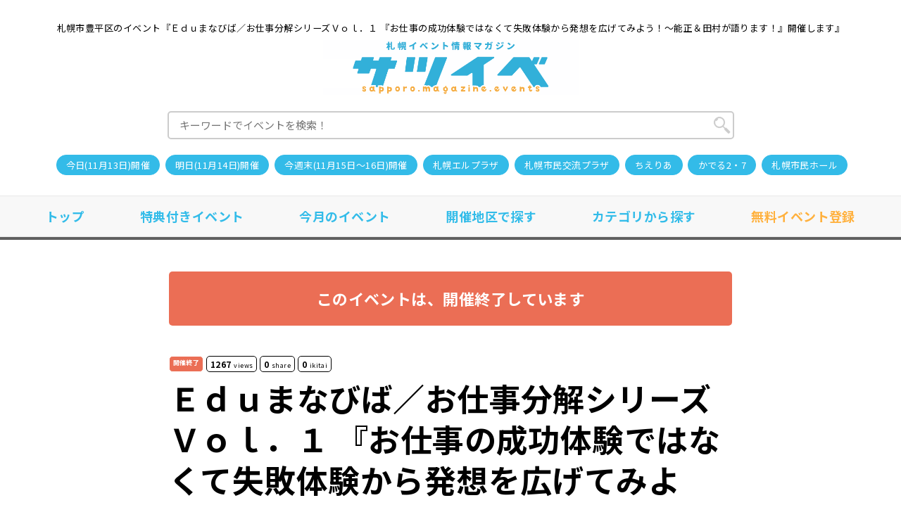

--- FILE ---
content_type: text/html; charset=UTF-8
request_url: https://sapporo.magazine.events/area/toyohira-ku/5601.html
body_size: 16325
content:
<!doctype html>
<html lang="ja">
<head>
  <meta charset="UTF-8" />
  <meta name="viewport" content="width=device-width,initial-scale=1.0" />

  
  <title>【開催終了】Ｅｄｕまなびば／お仕事分解シリーズＶｏｌ．１ 『お仕事の成功体験ではなくて失敗体験から発想を広げてみよう！～能正＆田村が語ります！』開催します｜札幌イベント情報マガジン『サツイベ』(EVENT-ID:5601)</title>
  <link rel="canonical" href="https://sapporo.magazine.events/area/toyohira-ku/5601.html" />
  <meta name="description" content="【開催終了】2013年7月13日に開催される札幌市豊平区のイベント『Ｅｄｕまなびば／お仕事分解シリーズＶｏｌ．１ 『お仕事の成功体験ではなくて失敗体験から発想を広げてみよう！～能正＆田村が語ります！』開催します』の情報です。開催場所は、「Coworking cafe 36　」です。今すぐ札幌のイベント情報をチェックしよう！">

  <link rel="preconnect" href="https://fonts.googleapis.com">
  <link rel="preconnect" href="https://fonts.gstatic.com" crossorigin>
  <link href="https://fonts.googleapis.com/css2?family=Noto+Sans+JP:wght@400;500;700;900&display=swap" rel="stylesheet">
  
  <link rel="stylesheet" href="https://sapporo.magazine.events/wp-content/themes/event/style.css?v=241008">
  <link rel="alternate" type="application/rss+xml" title="RSS" href="https://sapporo.magazine.events/feed" />
    <script src="//ajax.googleapis.com/ajax/libs/jquery/1.8.1/jquery.min.js"></script>
    <script src="https://sapporo.magazine.events/wp-content/themes/event/js/masonry.pkgd.min.js"></script>
    <script src="https://sapporo.magazine.events/wp-content/themes/event/js/main.js?v=2"></script>

  <script async src="https://pagead2.googlesyndication.com/pagead/js/adsbygoogle.js?client=ca-pub-9082783587737892" crossorigin="anonymous"></script>
  <meta property="og:title" content="Ｅｄｕまなびば／お仕事分解シリーズＶｏｌ．１ 『お仕事の成功体験ではなくて失敗体験から発想を広げてみよう！～能正＆田村が語ります！』開催します &#8211; 札幌イベント情報マガジン『サツイベ』">
<meta property="twitter:title" content="Ｅｄｕまなびば／お仕事分解シリーズＶｏｌ．１ 『お仕事の成功体験ではなくて失敗体験から発想を広げてみよう！～能正＆田村が語ります！』開催します &#8211; 札幌イベント情報マガジン『サツイベ』">
<meta property="og:description" content="【開催終了】2013年7月13日に開催される札幌市豊平区のイベント『Ｅｄｕまなびば／お仕事分解シリーズＶｏｌ．１ 『お仕事の成功体験ではなくて失敗体験から発想を広げてみよう！～能正＆田村が語ります！』開催します』の情報です。開催場所は、「Coworking cafe 36　」です。今すぐ札幌のイベント情報をチェックしよう！">
<meta property="og:type" content="article">
<meta property="og:site_name" content="札幌イベント情報マガジン『サツイベ』">
<meta property="og:url" content="https://sapporo.magazine.events/area/toyohira-ku/5601.html">
<meta property="og:image" content="https://sapporo.magazine.events/magazine_events/images/ogpimage.jpg">
<meta property="twitter:image" content="https://sapporo.magazine.events/magazine_events/images/ogpimage.jpg">
<meta name="thumbnail" content="https://sapporo.magazine.events/magazine_events/images/ogpimage_sq.jpg">
<meta name="twitter:card" content="summary_large_image">
<meta name='robots' content='max-image-preview:large' />
  <!-- Google Tag Manager -->
  <script>(function(w,d,s,l,i){w[l]=w[l]||[];w[l].push({'gtm.start': new Date().getTime(),event:'gtm.js'});var f=d.getElementsByTagName(s)[0], j=d.createElement(s),dl=l!='dataLayer'?'&l='+l:'';j.async=true;j.src='https://www.googletagmanager.com/gtm.js?id='+i+dl;f.parentNode.insertBefore(j,f);})(window,document,'script','dataLayer','GTM-WVF2WHH');</script>
  <!-- End Google Tag Manager -->
</head>

<body class="post-template-default single single-post postid-5601 single-format-standard">
  <!-- Google Tag Manager (noscript) -->
  <noscript><iframe src="https://www.googletagmanager.com/ns.html?id=GTM-WVF2WHH" height="0" width="0" style="display:none;visibility:hidden"></iframe></noscript>
  <!-- End Google Tag Manager (noscript) -->
  <header>
    <div class="container">
      <h1 class="site_desc">札幌市豊平区のイベント『Ｅｄｕまなびば／お仕事分解シリーズＶｏｌ．１ 『お仕事の成功体験ではなくて失敗体験から発想を広げてみよう！～能正＆田村が語ります！』開催します』</h1>
      <a href="https://sapporo.magazine.events" title="札幌イベント情報マガジン『サツイベ』" class="logo">
        <img src="/magazine_events/images/logo.png?v=2" width="363" height="79" alt="札幌イベント情報マガジン『サツイベ』">
      </a>
      <form role="search" method="get" id="searchform" action="https://sapporo.magazine.events/">
        <input type="text" value="" name="s" id="s" placeholder="キーワードでイベントを検索！">
      </form>
      <ul class="list_tags">
  <li><a href="https://sapporo.magazine.events/today">今日(11月13日)開催</a></li>
  <li><a href="https://sapporo.magazine.events/tomorrow">明日(11月14日)開催</a></li>
  <li><a href="https://sapporo.magazine.events/weekend">今週末(11月15日～16日)開催</a></li>
    <li><a href="https://sapporo.magazine.events/pickup/l-plaza">札幌エルプラザ</a></li>
      <li><a href="https://sapporo.magazine.events/pickup/scp">札幌市民交流プラザ</a></li>
      <li><a href="https://sapporo.magazine.events/pickup/chieria">ちえりあ</a></li>
      <li><a href="https://sapporo.magazine.events/pickup/kaderu27">かでる2・7</a></li>
      <li><a href="https://sapporo.magazine.events/pickup/%e6%9c%ad%e5%b9%8c%e5%b8%82%e6%b0%91%e3%83%9b%e3%83%bc%e3%83%ab">札幌市民ホール</a></li>
      </ul>    </div>

    <nav class="gnavi">
      <ul class="flex container">
        <li><a href="https://sapporo.magazine.events">トップ</a></li>
        <li><a href="https://sapporo.magazine.events/tokuten">特典付きイベント</a></li>
        <li><a href="https://sapporo.magazine.events/monthly/">今月のイベント</a></li>
        <li><a href="https://sapporo.magazine.events/./area">開催地区で探す</a></li>
        <li><a href="https://sapporo.magazine.events/./category">カテゴリから探す</a></li>
        <li><a href="https://sapporo.magazine.events/regist/" class="regist">無料イベント登録</a></li>
      </ul>
    </nav>
  </header><div class="singular">
  <div class="container">
    <article class="content">
  <p class="event_status">このイベントは、開催終了しています</p>
  <div class="header">
    <ul class="date_info">
  <li class="status">開催終了</li><li class="pv"><span>1267</span>views</li><li class="pv"><span>0</span>share</li><li class="pv"><span>0</span>ikitai</li></ul>
    <p class="ttl_main">Ｅｄｕまなびば／お仕事分解シリーズＶｏｌ．１ 『お仕事の成功体験ではなくて失敗体験から発想を広げてみよう！～能正＆田村が語ります！』開催します</p>
        <p class="publish_date">
      公開日：2013月07月09日<br>
          </p>
      </div>
  
    
  
<div class="ad_single flex">
  <div><script type="text/javascript" src="//afi.syushu.jp/rotation01.js"></script></div>
  <div><script type="text/javascript" src="//afi.syushu.jp/rotation01.js"></script></div>
</div>

  <section class="sec_single">
    <h2 class="ttl_sub01">イベント概要</h2>
    <p class="event_status">このイベントは、開催終了しています</p>
    <div class="body">
      <div class="text">
        <p>Ｅｄｕまなびばの新しい講座シリーズ。<br />
それが『お仕事分解シリーズ』です。</p>
<p>お仕事分解シリーズは２つの講座から構成されます。</p>
<div class="ad_article">
  <ins class="adsbygoogle"
    style="display:block; text-align:center;"
    data-ad-layout="in-article"
    data-ad-format="fluid"
    data-ad-client="ca-pub-9082783587737892"
    data-ad-slot="5370347847"></ins>
  <script>
    (adsbygoogle = window.adsbygoogle || []).push({});
  </script>
</div>
<p>ひとつは『お仕事そのもの』を学ぶシリーズ。<br />
先日６／３０に開催した『アプリができるまで』のように、実際その製品やサービスを利用したことがあったり、資格として聞いたことがあるお仕事。でも、実際どんなことをするお仕事なんですか、と説明を求められても具体的な説明ができないお仕事って結構あるのではないかと思います。そこで、実際にそのお仕事そのものに焦点をあて、具体的にどういう場面で活用されるお仕事なのか、そのお仕事をするためにどのような知識や資格が必要なのか、製品やサービスが生み出されるまでにどのような準備や工程があるのだろうか・・・など、まだよく知らないお仕事そのものを学び、理解する『お仕事そのもの学ぶ』講座。</p>
<p>そしてもうひとつが今回開催するシリーズ。<br />
『お仕事の実体験、特に失敗体験』から発想を広げるシリーズ。</p>
<p>仕事でもプライベートでも、何事もすべてうまくいくことなんてありません。少なくとも、Ｅｄｕのプロデューサーであり、本講座の企画立案者である私、能正はどけだけの失敗がありますかと聞かれたら正直数えきれない失敗があります。でも、私がひとつだけ心に決めてきたこと、『失敗を後悔にするのではなくて財産にしよう』ということ。それが私が自信を持ってオススメできることです。失敗を失敗のままにしておくこと、それは皆さんの勇気を後悔というものに変えてしまうかもしれない。でも、一度失敗したからすべてが終わりじゃない、そもそも失敗するのは当たり前のことなのだ、大切なのはそこでもうダメだと諦めることではなく、その失敗体験を次の行動にどのように生かすか、その生かすか生かさぬかが自分自身を成長させ、その『失敗』はいつしか自らの手で貴重な『財産』と変えられるし、自らの可能性を広げる大きなチャンスを届けてくれる存在にできるのではないかと。</p>
<div class="ad_article">
  <ins class="adsbygoogle"
    style="display:block; text-align:center;"
    data-ad-layout="in-article"
    data-ad-format="fluid"
    data-ad-client="ca-pub-9082783587737892"
    data-ad-slot="5370347847"></ins>
  <script>
    (adsbygoogle = window.adsbygoogle || []).push({});
  </script>
</div>
<p>成功体験談を聞いていると、どうして自分だけうまくいかないんだろう、どうして自分だけチャンスが巡ってこないのだろう・・・とちょっと悲しく落ち込んでしまうかもしれません。ただ、その成功の陰に失敗を積み重ねがあるもの。今回は今様々な分野で活躍されている方々の『お仕事の失敗体験』に焦点をあて、その失敗が生まれた経緯、失敗した時に感じたこと・気が付いたこと、その失敗が教えてくれたこと、そしてその教えてくれたことを生かして次にとった行動やその後の自分の発想や行動で変わった部分など『お仕事の失敗談』をプレゼンしてもらいます。その後、実際に出演者と参加者が一緒にトークセッションを行い『発想を広げる』時間を創り出します。</p>
<p>今回はそんな失敗体験を財産に変えてきたからこそ今の自分がある、と思っているＡ　ＥＤＵＣＡＴＩＯＮ　ＰＲＯＪＥＣＴ代表／北海道教育ユニットＥｄｕプロデューサーの能正章寛と、Ｅｄｕのメンバーで３Ｄモデリングという珍しい分野で活躍されている札幌立体データサービス代表の田村彰浩のＥｄｕのダブルアキヒロでお届けする時間。</p>
<p>自らが生かせる就職先が見つからないと悩んでいる学生の方、できると思っていたお仕事と現実のギャップに悩んでいる社会人の方、こういう仕事をしたいと思っているけれど一歩踏み出せなくて悩んでいる方・・・お仕事に悩んでいる方、自らの可能性を広げる方法に悩んでいる方にきっかけをお届けできる時間。</p>
<p>是非７／１３夜、Ｅｄｕまなびば『お仕事分解シリーズ』にお越しください。</p>
<div class="ad_article">
  <ins class="adsbygoogle"
    style="display:block; text-align:center;"
    data-ad-layout="in-article"
    data-ad-format="fluid"
    data-ad-client="ca-pub-9082783587737892"
    data-ad-slot="5370347847"></ins>
  <script>
    (adsbygoogle = window.adsbygoogle || []).push({});
  </script>
</div>
<p>【日時】<br />
２０１３年７月１３日(土)　　１９時３０分～２１時<br />
Coworking café 36(札幌市豊平区豊平３条８丁目)</p>
<p>【参加費】<br />
５００円+ワンドリンクオーダー(５００円)<br />
※入場時受付にて１，０００円をお預かりし、ドリンクチケットをお渡しします。ドリンクはカウンターにてご注文ください。</p>
<p>【当日の流れ】<br />
司会進行：能正担当<br />
(能正より)<br />
●北海道教育ユニットＥｄｕ・本イベントの説明＆本日の出演者紹介(５分程度)<br />
●田村プレゼン｢いつも崖っぷちだった〜板挟みのモデリング業務〜｣(３０分)<br />
●能正プレゼン「いつも限界の壁にぶつかった～ＡＥＰという新しい学習塾での激闘～」(３０分)<br />
●能正＆田村にて参加者と質疑応答セッション(２５分程度)</p>
<p>【参加申込方法】<br />
ｆａｃｅｂｏｏｋイベントページにて参加表明<br />
https://www.facebook.com/events/390486081057134/</p>
<p>メールにて申込<br />
info@a-education-project.com</p>
<div class="ad_article">
  <ins class="adsbygoogle"
    style="display:block; text-align:center;"
    data-ad-layout="in-article"
    data-ad-format="fluid"
    data-ad-client="ca-pub-9082783587737892"
    data-ad-slot="5370347847"></ins>
  <script>
    (adsbygoogle = window.adsbygoogle || []).push({});
  </script>
</div>
<p>～出演者プロフィール～<br />
●能正　章寛<br />
１９７８年函館生まれ。中学生の頃から家庭教師として指導を始め、家庭教師・塾講師・ファーストフード店員などのアルバイトで学費を稼ぎながら高校に通う。卒業後経済的な理由もあり大学進学を断念するも、予備校講師などを経て１９９８年Ａ　ＥＤＵＣＡＴＩＯＮ　ＰＲＯＪＥＣＴ設立。生徒第一主義をモットーに、学ぶ人に合わせた指導実現するべく家庭教師指導や教室個別指導塾の他にも塾のない地域に出張指導する「移動塾」やテレビ会議システムを<br />
活用した「ＡＥＰネット塾」など新しい指導スタイルを展開。さらにコールセンターのオペレーター・トレーナー育成、顧客満足度向上ミッション担当、e-learningを活用した職業訓練事業のプロデュース兼トレーナー、現在は大学生向けのスキルアップ講座や、高齢者の方向けにデイサービスにてｉＰａｄなどのデジタル機器を恐怖心を持たずに楽しく活用するための講座などもプロデュース。『きっかけ』として学びを活用し、育つ環境を生み出すことを大切にしている。。２０１３年１月北海道教育ユニット　Ｅｄｕを創立し、プロデューサー／代表を務める。現在はＡＥＰプロデュースのＥｄｕにて、Coworking cafe36を拠点に、『教育パワーランチ』『エデュプロ』『高齢者向けアプリ開発』『36サンデーバーテンダーズ』『未来の学習塾プロジェクト』や起業支援など様々なコンセプトのグループのプロデュース及びグループメンバーの才能を引き出し、輝かせるための人財育成を行っている。「まずはやってみよう、やってみてから考えを持とう」というモットーから、２０代半ばから本業の傍ら様々なジャンルの仕事にチャレンジしており、周りからも仕事は「倉庫から俳優まで」と言われている。</p>
<p>Ａ　ＥＤＵＣＡＴＩＯＮ　ＰＲＯＪＥＣＴ<br />
http://a-education-project.com/<br />
https://www.facebook.com/aeducationproject</p>
<p>●田村彰浩<br />
1981年北海道生まれ。大学卒業後、製造業関連会社で働きながら独学でデザインを学ぶ。<br />
2007年から本格的にプラスチック製品のデザイン＆モデリングを行う業務に従事。これまで100件ほどの商品開発案件に携わる。<br />
　プラスチック製品のデザイン＆モデリングを行うと同時に、プラスチック製品を大量生産するための金型のデザイン事業にも従事。モールドデザイナーとしても経験も多い。<br />
　2009年には産学官共同研究開発にも参加し、最新のラピッドプロトタイプ技術を用いて、生産効率を改善したプラスチック射出成形用金型を開発している。<br />
　2013年4月に独立。札幌立体データサービスを立ち上げ、2次元ユーザーと3Dプリンターとの架け橋となり、今月より石膏タイプ3Dプリンターを用いた、マイホームの1/50スケールフルカラープリントサービスを開始。</p>
              </div>
    </div>
    
    <div class="ad_single">
  <ins class="adsbygoogle"
    style="display:block"
    data-ad-client="ca-pub-9082783587737892"
    data-ad-slot="9879620259"
    data-ad-format="auto"
    data-full-width-responsive="true"></ins>
  <script>(adsbygoogle = window.adsbygoogle || []).push({});</script>
</div>

    <section class="event_detail">
      <h3 class="ttl_sub01">イベントの詳細</h3>
      <p class="event_status">このイベントは、開催終了しています</p>
      <table class=tbl_event>
        <tr>
          <th>開催日</th>
          <td>
            2013年 7月 13日          </td>
        </tr>
                <tr>
          <th>開催時間</th>
          <td>19時　30分</td>
        </tr>
                        <tr>
          <th>開催場所</th>
          <td>
            <span class="placename">Coworking cafe 36　</span>
          </td>
        </tr>
                        <tr>
          <th>開催場所住所</th>
          <td>
            <ul class="list_tags">
              <li><a href="https://sapporo.magazine.events/./area/toyohira-ku">札幌市豊平区のイベント</a></li>            </ul>
            <span>札幌市豊平区豊平3条8丁目1-28</span><br>
            <span></span>
            <div class="gmap">
                            <iframe width="100%" height="100%" frameborder="0" style="border:0" src="https://www.google.com/maps/embed/v1/place?key=AIzaSyAUemDurxRDBT81Ot2bswwfvtJG3gjIvk0&zoom=17&q=札幌市豊平区豊平3条8丁目1-28" allowfullscreen>
              </iframe>
                          </div>
          </td>
        </tr>
                <tr>
          <th>イベント種別</th>
          <td>
            <ul class="list_tags">
              <li><a href="https://sapporo.magazine.events/./category/seminar">セミナー・講演会</a></li><li><a href="https://sapporo.magazine.events/./category/business">ビジネス</a></li><li><a href="https://sapporo.magazine.events/./category/workshop">ワークショップ・勉強会・教室</a></li><li><a href="https://sapporo.magazine.events/./category/conference">相談会</a></li>            </ul>
          </td>
        </tr>
        <tr>
          <th>参加料</th>
          <td>
          500円          </td>
        </tr>
        <tr>
          <th>主催者名<br class="pc">（主催団体）</th>
          <td>Ａ　ＥＤＵＣＡＴＩＯＮ　ＰＲＯＪＥＣＴ/北海道教育ユニットＥｄｕ</td>
        </tr>
                <tr>
          <th>公式WEBサイト</th>
          <td><a href="https://www.facebook.com/events/390486081057134/" target="_blank" onClick="ga('send', 'event', 'button', 'click', 'https://www.facebook.com/events/390486081057134/')" rel="nofollow">https://www.facebook.com/events/390486081057134/</a></td>
        </tr>
                        <tr>
          <th>連絡先<br class="pc">（電話）</th>
          <td>090-2815-0703</td>
        </tr>
                        <tr>
          <th>連絡先<br class="pc">（メールアドレス）</th>
          <td><a href="mailto:info@a-education-project.com" target="_blank">info@a-education-project.com</a></td>
        </tr>
              </table>
    
      
<div class="ad_single flex">
  <div><script type="text/javascript" src="//afi.syushu.jp/rotation01.js"></script></div>
  <div><script type="text/javascript" src="//afi.syushu.jp/rotation01.js"></script></div>
</div>

    </section>
    
    <section class="sec_ikitaiine">
      <p class="txt01">
        「このイベントいいね！行きたいね！」を伝えて主催者を応援しよう<br>
        100を超えたら<br class="sp">行きたい～ねイベントに昇格します。
      </p>
      <button class="ikitaiine">行きたい～ね<img src="https://sapporo.magazine.events/wp-content/themes/event/images/ikitaiine.svg" alt="" class="icn_ikitaiine"></button><span class="cnt_ikitaiine">0</span>
    </section>
    
    <section class="sec_share">
      <h3 class="ttl_sub01">イベントをシェア</h3>
      <ul class="share_box">
        <li>
          <a href="http://www.facebook.com/share.php?u=https://sapporo.magazine.events/area/toyohira-ku/5601.html" target="blank" class="fb_share"><i class="fa fa-facebook fa-fw"></i>Facebookでシェア</a>
        </li>
        <li>
          <a href="https://twitter.com/share?url=https://sapporo.magazine.events/area/toyohira-ku/5601.html&amp;text=Ｅｄｕまなびば／お仕事分解シリーズＶｏｌ．１ 『お仕事の成功体験ではなくて失敗体験から発想を広げてみよう！～能正＆田村が語ります！』開催します" class="tw_share" target="blank"><i class="fa fa-twitter fa-fw"></i>Xでシェア</a>
        </li>
        <li>
          <a href="http://b.hatena.ne.jp/add?mode=confirm&amp;url=https://sapporo.magazine.events/area/toyohira-ku/5601.html&amp;title=Ｅｄｕまなびば／お仕事分解シリーズＶｏｌ．１ 『お仕事の成功体験ではなくて失敗体験から発想を広げてみよう！～能正＆田村が語ります！』開催します" class="hatena_share" target="_blank">はてなブックマーク</a>
        </li>
        <li>
          <a href="http://line.me/R/msg/text/?Ｅｄｕまなびば／お仕事分解シリーズＶｏｌ．１ 『お仕事の成功体験ではなくて失敗体験から発想を広げてみよう！～能正＆田村が語ります！』開催します%0D%0Ahttps://sapporo.magazine.events/area/toyohira-ku/5601.html" class="line_share" target="_blank">LINEで送る</a>
        </li>
      </ul>
    </section>

    
    <div class="ad_single">
  <ins class="adsbygoogle"
    style="display:block"
    data-ad-client="ca-pub-9082783587737892"
    data-ad-slot="9879620259"
    data-ad-format="auto"
    data-full-width-responsive="true"></ins>
  <script>(adsbygoogle = window.adsbygoogle || []).push({});</script>
</div>

    
    <p class="event_status">このイベントは、開催終了しています</p>

    <div class="footer">
      <ul class="date_info">
  <li class="status">開催終了</li><li class="pv"><span>1267</span>views</li><li class="pv"><span>0</span>share</li><li class="pv"><span>0</span>ikitai</li></ul>
      <ul class="list_tags">
        <li><a href="https://sapporo.magazine.events/./area/toyohira-ku">札幌市豊平区のイベント</a></li><li><a href="https://sapporo.magazine.events/./category/seminar">セミナー・講演会</a></li><li><a href="https://sapporo.magazine.events/./category/business">ビジネス</a></li><li><a href="https://sapporo.magazine.events/./category/workshop">ワークショップ・勉強会・教室</a></li><li><a href="https://sapporo.magazine.events/./category/conference">相談会</a></li>      </ul>
            <ul class="sns flex">
        <li>
          <a href="https://twitter.com/share" class="twitter-share-button" data-via="sapporo_seb" data-lang="ja" data-url="https://sapporo.magazine.events/area/toyohira-ku/5601.html" data-count="vertical" data-text="Ｅｄｕまなびば／お仕事分解シリーズＶｏｌ．１ 『お仕事の成功体験ではなくて失敗体験から発想を広げてみよう！～能正＆田村が語ります！』開催します">ツイート</a>
          <script>
            ! function(d, s, id) {
              var js, fjs = d.getElementsByTagName(s)[0],
                p = /^http:/.test(d.location) ? 'http' : 'https';
              if (!d.getElementById(id)) {
                js = d.createElement(s);
                js.id = id;
                js.src = p + '://platform.twitter.com/widgets.js';
                fjs.parentNode.insertBefore(js, fjs);
              }
            }(document, 'script', 'twitter-wjs');

          </script>
        </li>
        <li>
          <div class="fb-like" data-href="https://sapporo.magazine.events/area/toyohira-ku/5601.html" data-width="" data-layout="button_count" data-action="like" data-size="small" data-share="true"></div>
          <div id="fb-root"></div>
          <script async defer crossorigin="anonymous" src="https://connect.facebook.net/ja_JP/sdk.js#xfbml=1&version=v15.0&appId=&autoLogAppEvents=1" nonce="IooFn81t"></script>
        </li>
        <li>
          <div class="line-it-button" data-lang="ja" data-type="share-a" data-ver="3" data-url="https://sapporo.magazine.events/area/toyohira-ku/5601.html" data-color="default" data-size="small" data-count="false" style="display: none;"></div>
          <script src="https://d.line-scdn.net/r/web/social-plugin/js/thirdparty/loader.min.js" async="async" defer="defer"></script>
        </li>
        <li>
          <a href="https://b.hatena.ne.jp/entry/https://sapporo.magazine.events/area/toyohira-ku/5601.html" class="hatena-bookmark-button" data-hatena-bookmark-layout="basic-label-counter" data-hatena-bookmark-lang="ja" title="このエントリーをはてなブックマークに追加"><img src="https://b.st-hatena.com/images/v4/public/entry-button/button-only@2x.png" alt="このエントリーをはてなブックマークに追加" width="20" height="20" style="border: none;" /></a>
          <script type="text/javascript" src="https://b.st-hatena.com/js/bookmark_button.js" charset="utf-8" async="async"></script>
        </li>
        <li>
          <a data-pocket-label="pocket" data-pocket-count="none" class="pocket-btn" data-lang="en"></a>
          <script type="text/javascript">
            ! function(d, i) {
              if (!d.getElementById(i)) {
                var j = d.createElement("script");
                j.id = i;
                j.src = "https://widgets.getpocket.com/v1/j/btn.js?v=1";
                var w = d.getElementById(i);
                d.body.appendChild(j);
              }
            }(document, "pocket-btn-js");
          </script>
        </li>
      </ul>
          </div>
    
    <div class="ad_multiplex">
  <ins class="adsbygoogle"
    style="display:block"
    data-ad-format="autorelaxed"
    data-ad-client="ca-pub-9082783587737892"
    data-ad-slot="9468916768"
    data-matched-content-ui-type="image_card_stacked,image_card_stacked"
    data-matched-content-rows-num="5,2"
    data-matched-content-columns-num="1,3"></ins>
  <script>(adsbygoogle = window.adsbygoogle || []).push({});</script>
</div>
    
  </section>
</article>

<script>
  if (localStorage.getItem('5601') === 'true') {
    btn_disable();
  }
  $('.ikitaiine').click(function() {
    data = {
      token: '691640ffe37141.28389682'
    }
    fetch('https://sapporo.magazine.events/area/toyohira-ku/5601.html?mode=ikitaiine', {
      method: 'POST',
      headers: {
        'Content-Type': 'application/json'
      },
      body: JSON.stringify(data) // データをJSON形式で送信
    })
    .then(response => response.json())
    .then(data => {
      if (data.success) {
        // いいね数を更新
        $('.sec_ikitaiine .cnt_ikitaiine').text(data.count);
        btn_disable();
        localStorage.setItem('5601', 'true');
      }
      else {
        console.log(data.message);
      }
    });
  });
  function btn_disable() {
    $('.ikitaiine').prop('disabled', true);
  }
</script>
  </div>

  <div class="group_subbox">
    
        <section class="wrap_subbox_area">
      <div class="container">
        <h2 class="ttl_sub01">同じ主催者のイベント</h2>
        <div class="subbox_area">
          <a href="https://sapporo.magazine.events/area/toyohira-ku/6016.html" class="post subbox" title="Ｅｄｕまなびば/お仕事分解シリーズＶｏｌ．3 『３Ｄモデリングというお仕事』">
  
  <div class="body">
    <h3 class="title">Ｅｄｕまなびば/お仕事分解シリーズＶｏｌ．3 『３Ｄモデリングというお仕事』</h3> 
    <ul class="date_info">
  <li class="status">開催終了</li><li class="pv"><span>1116</span>views</li><li class="pv"><span>0</span>share</li><li class="pv"><span>0</span>ikitai</li></ul>
    <table>
      <tr>
        <th>開催日</th>
        <td>
          2013年 8月 31日        </td>
      </tr>
      <tr>
        <th>場所</th>
        <td>Coworking cafe 36　</td>
      </tr>
      <tr>
        <th>参加料</th>
        <td>
          1,000円        </td>
      </tr>
    </table>
  </div>
</a><a href="https://sapporo.magazine.events/area/toyohira-ku/5696.html" class="post subbox" title="Ｅｄｕまなびば／お仕事分解シリーズＶｏｌ．２ 『お仕事の成功体験ではなくて失敗体験から発想を広げてみよう！～』">
  
  <div class="body">
    <h3 class="title">Ｅｄｕまなびば／お仕事分解シリーズＶｏｌ．２ 『お仕事の成功体験ではなくて失敗体験から発想を広げてみよう！～』</h3> 
    <ul class="date_info">
  <li class="status">開催終了</li><li class="pv"><span>1353</span>views</li><li class="pv"><span>0</span>share</li><li class="pv"><span>0</span>ikitai</li></ul>
    <table>
      <tr>
        <th>開催日</th>
        <td>
          2013年 7月 27日        </td>
      </tr>
      <tr>
        <th>場所</th>
        <td>Coworking cafe 36　</td>
      </tr>
      <tr>
        <th>参加料</th>
        <td>
          500円        </td>
      </tr>
    </table>
  </div>
</a><div class="post ad">
  <p class="title">SPONSOR</p>
  <ins class="adsbygoogle"
    style="display:block"
    data-ad-client="ca-pub-9082783587737892"
    data-ad-slot="6813381518"
    data-ad-format="vertical"
    data-full-width-responsive="false"></ins>
  <script>
    (adsbygoogle = window.adsbygoogle || []).push({});
  </script>
</div><a href="https://sapporo.magazine.events/area/toyohira-ku/5505.html" class="post subbox" title="『自然と目が輝くワザの体験が待ってる』☆それやってみよう　in サブロク Vol.2『ＥｄｕＰｒｏ大集合!』">
  
  <div class="body">
    <h3 class="title">『自然と目が輝くワザの体験が待ってる』☆それやってみよう　in サブロク Vol.2『ＥｄｕＰｒｏ大集合!』</h3> 
    <ul class="date_info">
  <li class="status">開催終了</li><li class="pv"><span>1035</span>views</li><li class="pv"><span>0</span>share</li><li class="pv"><span>0</span>ikitai</li></ul>
    <table>
      <tr>
        <th>開催日</th>
        <td>
          2013年 7月 6日        </td>
      </tr>
      <tr>
        <th>場所</th>
        <td>Coworking cafe 36　</td>
      </tr>
      <tr>
        <th>参加料</th>
        <td>
          0円        </td>
      </tr>
    </table>
  </div>
</a><a href="https://sapporo.magazine.events/area/toyohira-ku/5394.html" class="post subbox" title="アプリを作ってみたい人にオススメ！ アプリができるまで～アプリ制作者が語り疑問に答える夜～">
  
  <div class="body">
    <h3 class="title">アプリを作ってみたい人にオススメ！ アプリができるまで～アプリ制作者が語り疑問に答える夜～</h3> 
    <ul class="date_info">
  <li class="status">開催終了</li><li class="pv"><span>1196</span>views</li><li class="pv"><span>0</span>share</li><li class="pv"><span>0</span>ikitai</li></ul>
    <table>
      <tr>
        <th>開催日</th>
        <td>
          2013年 6月 30日        </td>
      </tr>
      <tr>
        <th>場所</th>
        <td>Coworking cafe 36　</td>
      </tr>
      <tr>
        <th>参加料</th>
        <td>
          500円        </td>
      </tr>
    </table>
  </div>
</a>        </div>
        <div class="post_more01">
  <a href="https://sapporo.magazine.events/organizer?by=Ａ　ＥＤＵＣＡＴＩＯＮ　ＰＲＯＪＥＣＴ/北海道教育ユニットＥｄｕ" class="btn02" title="もっとみる">
    もっとみる
  </a>
</div>
      </div>
    </section>
        
    <section class="wrap_subbox_area list_options chumoku">
  <div class="container">
    <h2 class="ttl_sub01">注目のイベント</h2>
    <div class="subbox_area">
      <a href="https://sapporo.magazine.events/area/chuou-ku/79597.html" class="post subbox" title="はじめてのAI体験講座【できるかも】が芽生える出会いと気付きの120分">
    <div class="thum">
    <img width="480" height="360" src="https://sapporo.magazine.events/wp-content/uploads/2025/10/1761821176-480x360.png" class="attachment-subbox size-subbox wp-post-image" alt="イベント名：はじめてのAI体験講座【できるかも】が芽生える出会いと気付きの120分" decoding="async" fetchpriority="high" />  </div>
  
  <div class="body">
    <h3 class="title">はじめてのAI体験講座【できるかも】が芽生える出会いと気付きの120分</h3> 
    <ul class="date_info">
  <li class="near">開催間近</li><li class="sticky">サツイベ特典付イベント</li><li class="pv"><span>563</span>views</li><li class="pv"><span>0</span>share</li><li class="pv"><span>1</span>ikitai</li></ul>
    <table>
      <tr>
        <th>開催日</th>
        <td>
          2025年 11月 15日        </td>
      </tr>
      <tr>
        <th>場所</th>
        <td>cafe&amp;bar POLSKA</td>
      </tr>
      <tr>
        <th>参加料</th>
        <td>
          1,000円        </td>
      </tr>
    </table>
  </div>
</a><a href="https://sapporo.magazine.events/area/chuou-ku/79385.html" class="post subbox" title="札幌　MAX90名大交流会　3時間スペシャル">
    <div class="thum">
    <img width="480" height="360" src="https://sapporo.magazine.events/wp-content/uploads/2025/10/1760753496-480x360.jpg" class="attachment-subbox size-subbox wp-post-image" alt="イベント名：札幌　MAX90名大交流会　3時間スペシャル" decoding="async" />  </div>
  
  <div class="body">
    <h3 class="title">札幌　MAX90名大交流会　3時間スペシャル</h3> 
    <ul class="date_info">
  <li class="sticky">サツイベ特典付イベント</li><li class="pv"><span>1448</span>views</li><li class="pv"><span>0</span>share</li><li class="pv"><span>7</span>ikitai</li></ul>
    <table>
      <tr>
        <th>開催日</th>
        <td>
          2025年 11月 23日        </td>
      </tr>
      <tr>
        <th>場所</th>
        <td>札幌エルプラザ</td>
      </tr>
      <tr>
        <th>参加料</th>
        <td>
          2,000円        </td>
      </tr>
    </table>
  </div>
</a><a href="https://sapporo.magazine.events/area/chuou-ku/79852.html" class="post subbox" title="札幌　MAX90名　お友達作り大忘年会交流会party">
    <div class="thum">
    <img width="480" height="360" src="https://sapporo.magazine.events/wp-content/uploads/2025/11/1763024767-480x360.jpg" class="attachment-subbox size-subbox wp-post-image" alt="イベント名：札幌　MAX90名　お友達作り大忘年会交流会party" decoding="async" />  </div>
  
  <div class="body">
    <h3 class="title">札幌　MAX90名　お友達作り大忘年会交流会party</h3> 
    <ul class="date_info">
  <li class="new">New!</li><li class="sticky">サツイベ特典付イベント</li><li class="pv"><span>69</span>views</li><li class="pv"><span>0</span>share</li><li class="pv"><span>0</span>ikitai</li></ul>
    <table>
      <tr>
        <th>開催日</th>
        <td>
          2025年 12月 27日        </td>
      </tr>
      <tr>
        <th>場所</th>
        <td>札幌エルプラザ</td>
      </tr>
      <tr>
        <th>参加料</th>
        <td>
          3,000円        </td>
      </tr>
    </table>
  </div>
</a><a href="https://sapporo.magazine.events/area/chuou-ku/79145.html" class="post subbox" title="「0歳からの・はじめてのオーケストラ」〜冬のスペシャルコンサート〜">
    <div class="thum">
    <img width="480" height="360" src="https://sapporo.magazine.events/wp-content/uploads/2025/10/1759665861-480x360.png" class="attachment-subbox size-subbox wp-post-image" alt="イベント名：「0歳からの・はじめてのオーケストラ」〜冬のスペシャルコンサート〜" decoding="async" loading="lazy" />  </div>
  
  <div class="body">
    <h3 class="title">「0歳からの・はじめてのオーケストラ」〜冬のスペシャルコンサート〜</h3> 
    <ul class="date_info">
  <li class="sticky">サツイベ特典付イベント</li><li class="pv"><span>1253</span>views</li><li class="pv"><span>0</span>share</li><li class="pv"><span>6</span>ikitai</li></ul>
    <table>
      <tr>
        <th>開催日</th>
        <td>
          2026年 1月 12日        </td>
      </tr>
      <tr>
        <th>場所</th>
        <td>札幌市民交流プラザ</td>
      </tr>
      <tr>
        <th>参加料</th>
        <td>
          1,000円　～　2,000円        </td>
      </tr>
    </table>
  </div>
</a>    </div>
  </div>
</section>
  
        <section class="wrap_subbox_area">
      <div class='yarpp yarpp-related yarpp-related-website yarpp-template-yarpp-template-syushu'>
<div class="recommend">
  <div class="container">
    <h2 class="ttl_sub01">似ているイベント</h2>
    <div class="subbox_area">
      <a href="https://sapporo.magazine.events/area/toyohira-ku/79558.html" class="post subbox" title="音楽×演劇　ジャックと豆の木　0歳からのアートイベント">
    <div class="thum">
    <img width="480" height="360" src="https://sapporo.magazine.events/wp-content/uploads/2025/10/1761699366-480x360.jpg" class="attachment-subbox size-subbox wp-post-image" alt="イベント名：音楽×演劇　ジャックと豆の木　0歳からのアートイベント" decoding="async" loading="lazy" />  </div>
  
  <div class="body">
    <h3 class="title">音楽×演劇　ジャックと豆の木　0歳からのアートイベント</h3> 
    <ul class="date_info">
  <li class="new">New!</li><li class="pv"><span>111</span>views</li><li class="pv"><span>0</span>share</li><li class="pv"><span>1</span>ikitai</li></ul>
    <table>
      <tr>
        <th>開催日</th>
        <td>
          2025年 11月 29日        </td>
      </tr>
      <tr>
        <th>場所</th>
        <td>札幌豊平教会</td>
      </tr>
      <tr>
        <th>参加料</th>
        <td>
          500円　～　1,000円        </td>
      </tr>
    </table>
  </div>
</a><a href="https://sapporo.magazine.events/area/chuou-ku/79546.html" class="post subbox" title="人件費を下げて、組織力を上げる。AI導入×助成金活用術（限定10名）">
    <div class="thum">
    <img width="480" height="360" src="https://sapporo.magazine.events/wp-content/uploads/2025/10/1761636955-480x360.png" class="attachment-subbox size-subbox wp-post-image" alt="イベント名：人件費を下げて、組織力を上げる。AI導入×助成金活用術（限定10名）" decoding="async" loading="lazy" />  </div>
  
  <div class="body">
    <h3 class="title">人件費を下げて、組織力を上げる。AI導入×助成金活用術（限定10名）</h3> 
    <ul class="date_info">
  <li class="pv"><span>206</span>views</li><li class="pv"><span>0</span>share</li><li class="pv"><span>0</span>ikitai</li></ul>
    <table>
      <tr>
        <th>開催日</th>
        <td>
          2025年 12月 1日        </td>
      </tr>
      <tr>
        <th>場所</th>
        <td>札幌中央区民センター</td>
      </tr>
      <tr>
        <th>参加料</th>
        <td>
          0円        </td>
      </tr>
    </table>
  </div>
</a><div class="post ad">
  <p class="title">SPONSOR</p>
  <ins class="adsbygoogle"
    style="display:block"
    data-ad-client="ca-pub-9082783587737892"
    data-ad-slot="6813381518"
    data-ad-format="vertical"
    data-full-width-responsive="false"></ins>
  <script>
    (adsbygoogle = window.adsbygoogle || []).push({});
  </script>
</div><a href="https://sapporo.magazine.events/area/chuou-ku/79385.html" class="post subbox" title="札幌　MAX90名大交流会　3時間スペシャル">
    <div class="thum">
    <img width="480" height="360" src="https://sapporo.magazine.events/wp-content/uploads/2025/10/1760753496-480x360.jpg" class="attachment-subbox size-subbox wp-post-image" alt="イベント名：札幌　MAX90名大交流会　3時間スペシャル" decoding="async" loading="lazy" />  </div>
  
  <div class="body">
    <h3 class="title">札幌　MAX90名大交流会　3時間スペシャル</h3> 
    <ul class="date_info">
  <li class="sticky">サツイベ特典付イベント</li><li class="pv"><span>1448</span>views</li><li class="pv"><span>0</span>share</li><li class="pv"><span>7</span>ikitai</li></ul>
    <table>
      <tr>
        <th>開催日</th>
        <td>
          2025年 11月 23日        </td>
      </tr>
      <tr>
        <th>場所</th>
        <td>札幌エルプラザ</td>
      </tr>
      <tr>
        <th>参加料</th>
        <td>
          2,000円        </td>
      </tr>
    </table>
  </div>
</a><a href="https://sapporo.magazine.events/category/workshop/79499.html" class="post subbox" title="初冬の摂心会（本格的禅の会）">
    <div class="thum">
    <img width="480" height="360" src="https://sapporo.magazine.events/wp-content/uploads/2025/10/1761459512-480x360.jpg" class="attachment-subbox size-subbox wp-post-image" alt="イベント名：初冬の摂心会（本格的禅の会）" decoding="async" loading="lazy" />  </div>
  
  <div class="body">
    <h3 class="title">初冬の摂心会（本格的禅の会）</h3> 
    <ul class="date_info">
  <li class="pv"><span>115</span>views</li><li class="pv"><span>0</span>share</li><li class="pv"><span>0</span>ikitai</li></ul>
    <table>
      <tr>
        <th>開催日</th>
        <td>
          2025年 11月 19日 ～<br>11月 23日        </td>
      </tr>
      <tr>
        <th>場所</th>
        <td>石狩禅道場</td>
      </tr>
      <tr>
        <th>参加料</th>
        <td>
          300円        </td>
      </tr>
    </table>
  </div>
</a>    </div>
  </div>
</div>
</div>
    </section>
        
    
    <section class="wrap_subbox_area">
  <div class="container">
    <h2 class="ttl_sub01">新着イベント</h2>
        <div class="subbox_area">
      <a href="https://sapporo.magazine.events/area/kiyota-ku/79646.html" class="post subbox" title="己書幸座">
  
  <div class="body">
    <h3 class="title">己書幸座</h3> 
    <ul class="date_info">
  <li class="new">New!</li><li class="pv"><span>48</span>views</li><li class="pv"><span>0</span>share</li><li class="pv"><span>0</span>ikitai</li></ul>
    <table>
      <tr>
        <th>開催日</th>
        <td>
          2025年 11月 27日        </td>
      </tr>
      <tr>
        <th>場所</th>
        <td>ブリスツリー</td>
      </tr>
      <tr>
        <th>参加料</th>
        <td>
          2,200円        </td>
      </tr>
    </table>
  </div>
</a><a href="https://sapporo.magazine.events/area/shiroishi-ku/79644.html" class="post subbox" title="ベビリト">
    <div class="thum">
    <img width="480" height="360" src="https://sapporo.magazine.events/wp-content/uploads/2025/11/1762077827-480x360.png" class="attachment-subbox size-subbox wp-post-image" alt="イベント名：ベビリト" decoding="async" loading="lazy" />  </div>
  
  <div class="body">
    <h3 class="title">ベビリト</h3> 
    <ul class="date_info">
  <li class="new">New!</li><li class="sticky">サツイベ特典付イベント</li><li class="pv"><span>59</span>views</li><li class="pv"><span>0</span>share</li><li class="pv"><span>0</span>ikitai</li></ul>
    <table>
      <tr>
        <th>開催日</th>
        <td>
          2025年 12月 9日        </td>
      </tr>
      <tr>
        <th>場所</th>
        <td>白石東地区センター</td>
      </tr>
      <tr>
        <th>参加料</th>
        <td>
          2,500円        </td>
      </tr>
    </table>
  </div>
</a><a href="https://sapporo.magazine.events/area/chuou-ku/79400.html" class="post subbox" title="【ふらの～謎解き～農コン】札幌開催">
    <div class="thum">
    <img width="480" height="360" src="https://sapporo.magazine.events/wp-content/uploads/2025/10/1760925355-480x360.png" class="attachment-subbox size-subbox wp-post-image" alt="イベント名：【ふらの～謎解き～農コン】札幌開催" decoding="async" loading="lazy" />  </div>
  
  <div class="body">
    <h3 class="title">【ふらの～謎解き～農コン】札幌開催</h3> 
    <ul class="date_info">
  <li class="new">New!</li><li class="pv"><span>55</span>views</li><li class="pv"><span>0</span>share</li><li class="pv"><span>0</span>ikitai</li></ul>
    <table>
      <tr>
        <th>開催日</th>
        <td>
          2025年 12月 6日        </td>
      </tr>
      <tr>
        <th>場所</th>
        <td>たまりば札幌大通駅前</td>
      </tr>
      <tr>
        <th>参加料</th>
        <td>
          0円        </td>
      </tr>
    </table>
  </div>
</a><div class="post ad">
  <p class="title">SPONSOR</p>
  <ins class="adsbygoogle"
    style="display:block"
    data-ad-client="ca-pub-9082783587737892"
    data-ad-slot="6813381518"
    data-ad-format="vertical"
    data-full-width-responsive="false"></ins>
  <script>
    (adsbygoogle = window.adsbygoogle || []).push({});
  </script>
</div><a href="https://sapporo.magazine.events/area/chuou-ku/79852.html" class="post subbox" title="札幌　MAX90名　お友達作り大忘年会交流会party">
    <div class="thum">
    <img width="480" height="360" src="https://sapporo.magazine.events/wp-content/uploads/2025/11/1763024767-480x360.jpg" class="attachment-subbox size-subbox wp-post-image" alt="イベント名：札幌　MAX90名　お友達作り大忘年会交流会party" decoding="async" loading="lazy" />  </div>
  
  <div class="body">
    <h3 class="title">札幌　MAX90名　お友達作り大忘年会交流会party</h3> 
    <ul class="date_info">
  <li class="new">New!</li><li class="sticky">サツイベ特典付イベント</li><li class="pv"><span>69</span>views</li><li class="pv"><span>0</span>share</li><li class="pv"><span>0</span>ikitai</li></ul>
    <table>
      <tr>
        <th>開催日</th>
        <td>
          2025年 12月 27日        </td>
      </tr>
      <tr>
        <th>場所</th>
        <td>札幌エルプラザ</td>
      </tr>
      <tr>
        <th>参加料</th>
        <td>
          3,000円        </td>
      </tr>
    </table>
  </div>
</a>    </div>
    <div class="post_more01">
  <a href="https://sapporo.magazine.events?order=latest" class="btn02" title="もっとみる">
    もっとみる
  </a>
</div>
      </div>
</section><section class="wrap_subbox_area list_options">
  <div class="container">
    <h2 class="ttl_sub01">開催間近のイベント</h2>
    <div class="subbox_area">
      <a href="https://sapporo.magazine.events/category/seminar/79306.html" class="post subbox" title="中小企業のためのAI活用による「経営力強化セミナー」">
    <div class="thum">
    <img width="480" height="360" src="https://sapporo.magazine.events/wp-content/uploads/2025/10/1760418920-480x360.jpg" class="attachment-subbox size-subbox wp-post-image" alt="イベント名：中小企業のためのAI活用による「経営力強化セミナー」" decoding="async" loading="lazy" />  </div>
  
  <div class="body">
    <h3 class="title">中小企業のためのAI活用による「経営力強化セミナー」</h3> 
    <ul class="date_info">
  <li class="near">本日開催</li><li class="pv"><span>260</span>views</li><li class="pv"><span>0</span>share</li><li class="pv"><span>0</span>ikitai</li></ul>
    <table>
      <tr>
        <th>開催日</th>
        <td>
          2025年 11月 13日        </td>
      </tr>
      <tr>
        <th>場所</th>
        <td>zoom</td>
      </tr>
      <tr>
        <th>参加料</th>
        <td>
          2,000円        </td>
      </tr>
    </table>
  </div>
</a><a href="https://sapporo.magazine.events/area/nishi-ku/79234.html" class="post subbox" title="コレット曰く　第一回本公演「カーテンコールは、まだ」">
    <div class="thum">
    <img width="480" height="360" src="https://sapporo.magazine.events/wp-content/uploads/2025/10/1760178423-480x360.jpg" class="attachment-subbox size-subbox wp-post-image" alt="イベント名：コレット曰く　第一回本公演「カーテンコールは、まだ」" decoding="async" loading="lazy" />  </div>
  
  <div class="body">
    <h3 class="title">コレット曰く　第一回本公演「カーテンコールは、まだ」</h3> 
    <ul class="date_info">
  <li class="near">開催間近</li><li class="pv"><span>251</span>views</li><li class="pv"><span>0</span>share</li><li class="pv"><span>0</span>ikitai</li></ul>
    <table>
      <tr>
        <th>開催日</th>
        <td>
          2025年 11月 14日 ～<br>11月 16日        </td>
      </tr>
      <tr>
        <th>場所</th>
        <td>ターミナルプラザことにパトス</td>
      </tr>
      <tr>
        <th>参加料</th>
        <td>
          1,000円　～　2,000円        </td>
      </tr>
    </table>
  </div>
</a><a href="https://sapporo.magazine.events/area/chuou-ku/79078.html" class="post subbox" title="キャラクター 体験 ワークショップ">
    <div class="thum">
    <img width="480" height="360" src="https://sapporo.magazine.events/wp-content/uploads/2025/09/1759212655-480x360.png" class="attachment-subbox size-subbox wp-post-image" alt="イベント名：キャラクター 体験 ワークショップ" decoding="async" loading="lazy" />  </div>
  
  <div class="body">
    <h3 class="title">キャラクター 体験 ワークショップ</h3> 
    <ul class="date_info">
  <li class="near">開催間近</li><li class="pv"><span>314</span>views</li><li class="pv"><span>0</span>share</li><li class="pv"><span>0</span>ikitai</li></ul>
    <table>
      <tr>
        <th>開催日</th>
        <td>
          2025年 11月 14日        </td>
      </tr>
      <tr>
        <th>場所</th>
        <td>札幌ミュージック&amp;ダンス・放送専門学校</td>
      </tr>
      <tr>
        <th>参加料</th>
        <td>
          1,000円        </td>
      </tr>
    </table>
  </div>
</a><a href="https://sapporo.magazine.events/area/toyohira-ku/79147.html" class="post subbox" title="三浦綾子読書会 元代表「森下辰衛」氏  講話会　&#8221;体は不自由でも心は自由”">
    <div class="thum">
    <img width="480" height="360" src="https://sapporo.magazine.events/wp-content/uploads/2025/10/1759668305-480x360.jpg" class="attachment-subbox size-subbox wp-post-image" alt="イベント名：三浦綾子読書会 元代表「森下辰衛」氏  講話会　&#8221;体は不自由でも心は自由”" decoding="async" loading="lazy" />  </div>
  
  <div class="body">
    <h3 class="title">三浦綾子読書会 元代表「森下辰衛」氏  講話会　&#8221;体は不自由でも心は自由”</h3> 
    <ul class="date_info">
  <li class="near">開催間近</li><li class="sticky">サツイベ特典付イベント</li><li class="pv"><span>256</span>views</li><li class="pv"><span>0</span>share</li><li class="pv"><span>0</span>ikitai</li></ul>
    <table>
      <tr>
        <th>開催日</th>
        <td>
          2025年 11月 14日        </td>
      </tr>
      <tr>
        <th>場所</th>
        <td>COCOスペース</td>
      </tr>
      <tr>
        <th>参加料</th>
        <td>
          1,000円        </td>
      </tr>
    </table>
  </div>
</a><div class="post ad">
  <p class="title">SPONSOR</p>
  <ins class="adsbygoogle"
    style="display:block"
    data-ad-client="ca-pub-9082783587737892"
    data-ad-slot="6813381518"
    data-ad-format="vertical"
    data-full-width-responsive="false"></ins>
  <script>
    (adsbygoogle = window.adsbygoogle || []).push({});
  </script>
</div>    </div>
    <div class="post_more01">
  <a href="https://sapporo.magazine.events" class="btn02" title="もっとみる">
    もっとみる
  </a>
</div>
  </div>
</section>
<section class="wrap_subbox_area list_options">
  <div class="container">
    <h2 class="ttl_sub01">アクセスが多いイベント</h2>
    <div class="subbox_area">
      <a href="https://sapporo.magazine.events/area/chuou-ku/79385.html" class="post subbox" title="札幌　MAX90名大交流会　3時間スペシャル">
    <div class="thum">
    <img width="480" height="360" src="https://sapporo.magazine.events/wp-content/uploads/2025/10/1760753496-480x360.jpg" class="attachment-subbox size-subbox wp-post-image" alt="イベント名：札幌　MAX90名大交流会　3時間スペシャル" decoding="async" loading="lazy" />  </div>
  
  <div class="body">
    <h3 class="title">札幌　MAX90名大交流会　3時間スペシャル</h3> 
    <ul class="date_info">
  <li class="sticky">サツイベ特典付イベント</li><li class="pv"><span>1448</span>views</li><li class="pv"><span>0</span>share</li><li class="pv"><span>7</span>ikitai</li></ul>
    <table>
      <tr>
        <th>開催日</th>
        <td>
          2025年 11月 23日        </td>
      </tr>
      <tr>
        <th>場所</th>
        <td>札幌エルプラザ</td>
      </tr>
      <tr>
        <th>参加料</th>
        <td>
          2,000円        </td>
      </tr>
    </table>
  </div>
</a><a href="https://sapporo.magazine.events/area/chuou-ku/79145.html" class="post subbox" title="「0歳からの・はじめてのオーケストラ」〜冬のスペシャルコンサート〜">
    <div class="thum">
    <img width="480" height="360" src="https://sapporo.magazine.events/wp-content/uploads/2025/10/1759665861-480x360.png" class="attachment-subbox size-subbox wp-post-image" alt="イベント名：「0歳からの・はじめてのオーケストラ」〜冬のスペシャルコンサート〜" decoding="async" loading="lazy" />  </div>
  
  <div class="body">
    <h3 class="title">「0歳からの・はじめてのオーケストラ」〜冬のスペシャルコンサート〜</h3> 
    <ul class="date_info">
  <li class="sticky">サツイベ特典付イベント</li><li class="pv"><span>1253</span>views</li><li class="pv"><span>0</span>share</li><li class="pv"><span>6</span>ikitai</li></ul>
    <table>
      <tr>
        <th>開催日</th>
        <td>
          2026年 1月 12日        </td>
      </tr>
      <tr>
        <th>場所</th>
        <td>札幌市民交流プラザ</td>
      </tr>
      <tr>
        <th>参加料</th>
        <td>
          1,000円　～　2,000円        </td>
      </tr>
    </table>
  </div>
</a><a href="https://sapporo.magazine.events/area/chuou-ku/77036.html" class="post subbox" title="ホッカイドウシュピールフェスト">
    <div class="thum">
    <img width="480" height="360" src="https://sapporo.magazine.events/wp-content/uploads/2025/05/1748560353-480x360.png" class="attachment-subbox size-subbox wp-post-image" alt="イベント名：ホッカイドウシュピールフェスト" decoding="async" loading="lazy" />  </div>
  
  <div class="body">
    <h3 class="title">ホッカイドウシュピールフェスト</h3> 
    <ul class="date_info">
  <li class="pv"><span>851</span>views</li><li class="pv"><span>7</span>share</li><li class="pv"><span>0</span>ikitai</li></ul>
    <table>
      <tr>
        <th>開催日</th>
        <td>
          2026年 1月 17日        </td>
      </tr>
      <tr>
        <th>場所</th>
        <td>札幌市民交流プラザ</td>
      </tr>
      <tr>
        <th>参加料</th>
        <td>
          1,000円        </td>
      </tr>
    </table>
  </div>
</a><a href="https://sapporo.magazine.events/area/higashi-ku/78848.html" class="post subbox" title="ユニバーサル運動会２０２５ in つどーむ">
    <div class="thum">
    <img width="480" height="360" src="https://sapporo.magazine.events/wp-content/uploads/2025/09/1757914965-480x360.png" class="attachment-subbox size-subbox wp-post-image" alt="イベント名：ユニバーサル運動会２０２５ in つどーむ" decoding="async" loading="lazy" />  </div>
  
  <div class="body">
    <h3 class="title">ユニバーサル運動会２０２５ in つどーむ</h3> 
    <ul class="date_info">
  <li class="sticky">サツイベ特典付イベント</li><li class="pv"><span>610</span>views</li><li class="pv"><span>0</span>share</li><li class="pv"><span>0</span>ikitai</li></ul>
    <table>
      <tr>
        <th>開催日</th>
        <td>
          2025年 11月 22日        </td>
      </tr>
      <tr>
        <th>場所</th>
        <td>つどーむ</td>
      </tr>
      <tr>
        <th>参加料</th>
        <td>
          0円        </td>
      </tr>
    </table>
  </div>
</a><div class="post ad">
  <p class="title">SPONSOR</p>
  <ins class="adsbygoogle"
    style="display:block"
    data-ad-client="ca-pub-9082783587737892"
    data-ad-slot="6813381518"
    data-ad-format="vertical"
    data-full-width-responsive="false"></ins>
  <script>
    (adsbygoogle = window.adsbygoogle || []).push({});
  </script>
</div>    </div>
    <div class="post_more01">
  <a href="https://sapporo.magazine.events?order=popular" class="btn02" title="もっとみる">
    もっとみる
  </a>
</div>
  </div>
</section>
<section class="wrap_subbox_area list_options">
  <div class="container">
    <h2 class="ttl_sub01">行きたい～ねが多い<br class="sp">イベント</h2>
    <div class="subbox_area">
      <a href="https://sapporo.magazine.events/category/workshop/79638.html" class="post subbox" title="「碧の茶会（アオノチャカイ）」 in ポルトムインターナショナル北海道THE BAR">
    <div class="thum">
    <img width="480" height="360" src="https://sapporo.magazine.events/wp-content/uploads/2025/11/1762002409-480x360.jpg" class="attachment-subbox size-subbox wp-post-image" alt="イベント名：「碧の茶会（アオノチャカイ）」 in ポルトムインターナショナル北海道THE BAR" decoding="async" loading="lazy" />  </div>
  
  <div class="body">
    <h3 class="title">「碧の茶会（アオノチャカイ）」 in ポルトムインターナショナル北海道THE BAR</h3> 
    <ul class="date_info">
  <li class="pv"><span>535</span>views</li><li class="pv"><span>0</span>share</li><li class="pv"><span>140</span>ikitai</li></ul>
    <table>
      <tr>
        <th>開催日</th>
        <td>
          2025年 12月 6日 ～<br>12月 7日        </td>
      </tr>
      <tr>
        <th>場所</th>
        <td>THE BAR</td>
      </tr>
      <tr>
        <th>参加料</th>
        <td>
          4,500円        </td>
      </tr>
    </table>
  </div>
</a><a href="https://sapporo.magazine.events/area/nishi-ku/79203.html" class="post subbox" title="二人芝居「IN SONER」">
    <div class="thum">
    <img width="480" height="360" src="https://sapporo.magazine.events/wp-content/uploads/2025/10/1759909205-480x360.jpg" class="attachment-subbox size-subbox wp-post-image" alt="イベント名：二人芝居「IN SONER」" decoding="async" loading="lazy" />  </div>
  
  <div class="body">
    <h3 class="title">二人芝居「IN SONER」</h3> 
    <ul class="date_info">
  <li class="near">開催間近</li><li class="pv"><span>333</span>views</li><li class="pv"><span>0</span>share</li><li class="pv"><span>19</span>ikitai</li></ul>
    <table>
      <tr>
        <th>開催日</th>
        <td>
          2025年 11月 15日 ～<br>11月 16日        </td>
      </tr>
      <tr>
        <th>場所</th>
        <td>レッドベリースタジオ</td>
      </tr>
      <tr>
        <th>参加料</th>
        <td>
          2,000円        </td>
      </tr>
    </table>
  </div>
</a><a href="https://sapporo.magazine.events/area/chuou-ku/79385.html" class="post subbox" title="札幌　MAX90名大交流会　3時間スペシャル">
    <div class="thum">
    <img width="480" height="360" src="https://sapporo.magazine.events/wp-content/uploads/2025/10/1760753496-480x360.jpg" class="attachment-subbox size-subbox wp-post-image" alt="イベント名：札幌　MAX90名大交流会　3時間スペシャル" decoding="async" loading="lazy" />  </div>
  
  <div class="body">
    <h3 class="title">札幌　MAX90名大交流会　3時間スペシャル</h3> 
    <ul class="date_info">
  <li class="sticky">サツイベ特典付イベント</li><li class="pv"><span>1448</span>views</li><li class="pv"><span>0</span>share</li><li class="pv"><span>7</span>ikitai</li></ul>
    <table>
      <tr>
        <th>開催日</th>
        <td>
          2025年 11月 23日        </td>
      </tr>
      <tr>
        <th>場所</th>
        <td>札幌エルプラザ</td>
      </tr>
      <tr>
        <th>参加料</th>
        <td>
          2,000円        </td>
      </tr>
    </table>
  </div>
</a><div class="post ad">
  <p class="title">SPONSOR</p>
  <ins class="adsbygoogle"
    style="display:block"
    data-ad-client="ca-pub-9082783587737892"
    data-ad-slot="6813381518"
    data-ad-format="vertical"
    data-full-width-responsive="false"></ins>
  <script>
    (adsbygoogle = window.adsbygoogle || []).push({});
  </script>
</div><a href="https://sapporo.magazine.events/area/chuou-ku/79145.html" class="post subbox" title="「0歳からの・はじめてのオーケストラ」〜冬のスペシャルコンサート〜">
    <div class="thum">
    <img width="480" height="360" src="https://sapporo.magazine.events/wp-content/uploads/2025/10/1759665861-480x360.png" class="attachment-subbox size-subbox wp-post-image" alt="イベント名：「0歳からの・はじめてのオーケストラ」〜冬のスペシャルコンサート〜" decoding="async" loading="lazy" />  </div>
  
  <div class="body">
    <h3 class="title">「0歳からの・はじめてのオーケストラ」〜冬のスペシャルコンサート〜</h3> 
    <ul class="date_info">
  <li class="sticky">サツイベ特典付イベント</li><li class="pv"><span>1253</span>views</li><li class="pv"><span>0</span>share</li><li class="pv"><span>6</span>ikitai</li></ul>
    <table>
      <tr>
        <th>開催日</th>
        <td>
          2026年 1月 12日        </td>
      </tr>
      <tr>
        <th>場所</th>
        <td>札幌市民交流プラザ</td>
      </tr>
      <tr>
        <th>参加料</th>
        <td>
          1,000円　～　2,000円        </td>
      </tr>
    </table>
  </div>
</a>    </div>
    <div class="post_more01">
  <a href="https://sapporo.magazine.events?order=ikitaiine" class="btn02" title="もっとみる">
    もっとみる
  </a>
</div>
  </div>
</section>
<section class="wrap_subbox_area list_options">
  <div class="container">
    <h2 class="ttl_sub01">シェア数が多いイベント</h2>
    <div class="subbox_area">
      <a href="https://sapporo.magazine.events/area/chuou-ku/77036.html" class="post subbox" title="ホッカイドウシュピールフェスト">
    <div class="thum">
    <img width="480" height="360" src="https://sapporo.magazine.events/wp-content/uploads/2025/05/1748560353-480x360.png" class="attachment-subbox size-subbox wp-post-image" alt="イベント名：ホッカイドウシュピールフェスト" decoding="async" loading="lazy" />  </div>
  
  <div class="body">
    <h3 class="title">ホッカイドウシュピールフェスト</h3> 
    <ul class="date_info">
  <li class="pv"><span>851</span>views</li><li class="pv"><span>7</span>share</li><li class="pv"><span>0</span>ikitai</li></ul>
    <table>
      <tr>
        <th>開催日</th>
        <td>
          2026年 1月 17日        </td>
      </tr>
      <tr>
        <th>場所</th>
        <td>札幌市民交流プラザ</td>
      </tr>
      <tr>
        <th>参加料</th>
        <td>
          1,000円        </td>
      </tr>
    </table>
  </div>
</a><div class="post ad">
  <p class="title">SPONSOR</p>
  <ins class="adsbygoogle"
    style="display:block"
    data-ad-client="ca-pub-9082783587737892"
    data-ad-slot="6813381518"
    data-ad-format="vertical"
    data-full-width-responsive="false"></ins>
  <script>
    (adsbygoogle = window.adsbygoogle || []).push({});
  </script>
</div><a href="https://sapporo.magazine.events/area/douhoku/76629.html" class="post subbox" title="リアル脱出ゲーム×名探偵コナン「残像のシグナルからの脱出」">
    <div class="thum">
    <img width="480" height="360" src="https://sapporo.magazine.events/wp-content/uploads/2025/05/1746439923-480x360.png" class="attachment-subbox size-subbox wp-post-image" alt="イベント名：リアル脱出ゲーム×名探偵コナン「残像のシグナルからの脱出」" decoding="async" loading="lazy" />  </div>
  
  <div class="body">
    <h3 class="title">リアル脱出ゲーム×名探偵コナン「残像のシグナルからの脱出」</h3> 
    <ul class="date_info">
  <li class="pv"><span>477</span>views</li><li class="pv"><span>1</span>share</li><li class="pv"><span>0</span>ikitai</li></ul>
    <table>
      <tr>
        <th>開催日</th>
        <td>
          2025年 12月 5日 ～<br>12月 7日        </td>
      </tr>
      <tr>
        <th>場所</th>
        <td>イオンモール旭川駅前</td>
      </tr>
      <tr>
        <th>参加料</th>
        <td>
          3,600円　～　21,600円        </td>
      </tr>
    </table>
  </div>
</a>    </div>
      </div>
</section>

  </div>

  <nav class="wrap_breadcrumb">
    <div class="container">
            <ol itemscope itemtype="https://schema.org/BreadcrumbList" class="breadcrumb">
        <li itemprop="itemListElement" itemscope itemtype="https://schema.org/ListItem">
          <a itemprop="item" href="https://sapporo.magazine.events">
            <span itemprop="name" class="home">
              札幌イベント情報マガジン『サツイベ』              <svg xmlns="http://www.w3.org/2000/svg" viewBox="0 0 576 512">
                <!--! Font Awesome Pro 6.2.0 by @fontawesome - https://fontawesome.com License - https://fontawesome.com/license (Commercial License) Copyright 2022 Fonticons, Inc. -->
                <path d="M575.8 255.5c0 18-15 32.1-32 32.1h-32l.7 160.2c0 2.7-.2 5.4-.5 8.1V472c0 22.1-17.9 40-40 40H456c-1.1 0-2.2 0-3.3-.1c-1.4 .1-2.8 .1-4.2 .1H416 392c-22.1 0-40-17.9-40-40V448 384c0-17.7-14.3-32-32-32H256c-17.7 0-32 14.3-32 32v64 24c0 22.1-17.9 40-40 40H160 128.1c-1.5 0-3-.1-4.5-.2c-1.2 .1-2.4 .2-3.6 .2H104c-22.1 0-40-17.9-40-40V360c0-.9 0-1.9 .1-2.8V287.6H32c-18 0-32-14-32-32.1c0-9 3-17 10-24L266.4 8c7-7 15-8 22-8s15 2 21 7L564.8 231.5c8 7 12 15 11 24z" />
              </svg>
            </span>
          </a>
          <meta itemprop="position" content="1" />
        </li>
        <li itemprop="itemListElement" itemscope itemtype="https://schema.org/ListItem"><a itemprop="item" href="https://sapporo.magazine.events/./category"><span itemprop="name">カテゴリからイベントを探す</span></a><meta itemprop="position" content="2" /></li>
<li itemprop="itemListElement" itemscope itemtype="https://schema.org/ListItem"><a itemprop="item" href="https://sapporo.magazine.events/./category/seminar"><span itemprop="name">セミナー・講演会</span></a><meta itemprop="position" content="3" /></li>
        <li itemprop="itemListElement" itemscope itemtype="https://schema.org/ListItem">
          <span itemprop="name">Ｅｄｕまなびば／お仕事分解シリーズＶｏｌ．１ 『お仕事の成功体験ではなくて失敗体験から発想を広げてみよう！～能正＆田村が語ります！』開催します</span>
          <meta itemprop="position" content="4" />
        </li>
      </ol>
            <ol itemscope itemtype="https://schema.org/BreadcrumbList" class="breadcrumb">
        <li itemprop="itemListElement" itemscope itemtype="https://schema.org/ListItem">
          <a itemprop="item" href="https://sapporo.magazine.events">
            <span itemprop="name" class="home">
              札幌イベント情報マガジン『サツイベ』              <svg xmlns="http://www.w3.org/2000/svg" viewBox="0 0 576 512">
                <!--! Font Awesome Pro 6.2.0 by @fontawesome - https://fontawesome.com License - https://fontawesome.com/license (Commercial License) Copyright 2022 Fonticons, Inc. -->
                <path d="M575.8 255.5c0 18-15 32.1-32 32.1h-32l.7 160.2c0 2.7-.2 5.4-.5 8.1V472c0 22.1-17.9 40-40 40H456c-1.1 0-2.2 0-3.3-.1c-1.4 .1-2.8 .1-4.2 .1H416 392c-22.1 0-40-17.9-40-40V448 384c0-17.7-14.3-32-32-32H256c-17.7 0-32 14.3-32 32v64 24c0 22.1-17.9 40-40 40H160 128.1c-1.5 0-3-.1-4.5-.2c-1.2 .1-2.4 .2-3.6 .2H104c-22.1 0-40-17.9-40-40V360c0-.9 0-1.9 .1-2.8V287.6H32c-18 0-32-14-32-32.1c0-9 3-17 10-24L266.4 8c7-7 15-8 22-8s15 2 21 7L564.8 231.5c8 7 12 15 11 24z" />
              </svg>
            </span>
          </a>
          <meta itemprop="position" content="1" />
        </li>
        <li itemprop="itemListElement" itemscope itemtype="https://schema.org/ListItem"><a itemprop="item" href="https://sapporo.magazine.events/./category"><span itemprop="name">カテゴリからイベントを探す</span></a><meta itemprop="position" content="2" /></li>
<li itemprop="itemListElement" itemscope itemtype="https://schema.org/ListItem"><a itemprop="item" href="https://sapporo.magazine.events/./category/workshop"><span itemprop="name">ワークショップ・勉強会・教室</span></a><meta itemprop="position" content="3" /></li>
        <li itemprop="itemListElement" itemscope itemtype="https://schema.org/ListItem">
          <span itemprop="name">Ｅｄｕまなびば／お仕事分解シリーズＶｏｌ．１ 『お仕事の成功体験ではなくて失敗体験から発想を広げてみよう！～能正＆田村が語ります！』開催します</span>
          <meta itemprop="position" content="4" />
        </li>
      </ol>
            <ol itemscope itemtype="https://schema.org/BreadcrumbList" class="breadcrumb">
        <li itemprop="itemListElement" itemscope itemtype="https://schema.org/ListItem">
          <a itemprop="item" href="https://sapporo.magazine.events">
            <span itemprop="name" class="home">
              札幌イベント情報マガジン『サツイベ』              <svg xmlns="http://www.w3.org/2000/svg" viewBox="0 0 576 512">
                <!--! Font Awesome Pro 6.2.0 by @fontawesome - https://fontawesome.com License - https://fontawesome.com/license (Commercial License) Copyright 2022 Fonticons, Inc. -->
                <path d="M575.8 255.5c0 18-15 32.1-32 32.1h-32l.7 160.2c0 2.7-.2 5.4-.5 8.1V472c0 22.1-17.9 40-40 40H456c-1.1 0-2.2 0-3.3-.1c-1.4 .1-2.8 .1-4.2 .1H416 392c-22.1 0-40-17.9-40-40V448 384c0-17.7-14.3-32-32-32H256c-17.7 0-32 14.3-32 32v64 24c0 22.1-17.9 40-40 40H160 128.1c-1.5 0-3-.1-4.5-.2c-1.2 .1-2.4 .2-3.6 .2H104c-22.1 0-40-17.9-40-40V360c0-.9 0-1.9 .1-2.8V287.6H32c-18 0-32-14-32-32.1c0-9 3-17 10-24L266.4 8c7-7 15-8 22-8s15 2 21 7L564.8 231.5c8 7 12 15 11 24z" />
              </svg>
            </span>
          </a>
          <meta itemprop="position" content="1" />
        </li>
        <li itemprop="itemListElement" itemscope itemtype="https://schema.org/ListItem"><a itemprop="item" href="https://sapporo.magazine.events/./category"><span itemprop="name">カテゴリからイベントを探す</span></a><meta itemprop="position" content="2" /></li>
<li itemprop="itemListElement" itemscope itemtype="https://schema.org/ListItem"><a itemprop="item" href="https://sapporo.magazine.events/./category/business"><span itemprop="name">ビジネス</span></a><meta itemprop="position" content="3" /></li>
        <li itemprop="itemListElement" itemscope itemtype="https://schema.org/ListItem">
          <span itemprop="name">Ｅｄｕまなびば／お仕事分解シリーズＶｏｌ．１ 『お仕事の成功体験ではなくて失敗体験から発想を広げてみよう！～能正＆田村が語ります！』開催します</span>
          <meta itemprop="position" content="4" />
        </li>
      </ol>
            <ol itemscope itemtype="https://schema.org/BreadcrumbList" class="breadcrumb">
        <li itemprop="itemListElement" itemscope itemtype="https://schema.org/ListItem">
          <a itemprop="item" href="https://sapporo.magazine.events">
            <span itemprop="name" class="home">
              札幌イベント情報マガジン『サツイベ』              <svg xmlns="http://www.w3.org/2000/svg" viewBox="0 0 576 512">
                <!--! Font Awesome Pro 6.2.0 by @fontawesome - https://fontawesome.com License - https://fontawesome.com/license (Commercial License) Copyright 2022 Fonticons, Inc. -->
                <path d="M575.8 255.5c0 18-15 32.1-32 32.1h-32l.7 160.2c0 2.7-.2 5.4-.5 8.1V472c0 22.1-17.9 40-40 40H456c-1.1 0-2.2 0-3.3-.1c-1.4 .1-2.8 .1-4.2 .1H416 392c-22.1 0-40-17.9-40-40V448 384c0-17.7-14.3-32-32-32H256c-17.7 0-32 14.3-32 32v64 24c0 22.1-17.9 40-40 40H160 128.1c-1.5 0-3-.1-4.5-.2c-1.2 .1-2.4 .2-3.6 .2H104c-22.1 0-40-17.9-40-40V360c0-.9 0-1.9 .1-2.8V287.6H32c-18 0-32-14-32-32.1c0-9 3-17 10-24L266.4 8c7-7 15-8 22-8s15 2 21 7L564.8 231.5c8 7 12 15 11 24z" />
              </svg>
            </span>
          </a>
          <meta itemprop="position" content="1" />
        </li>
        <li itemprop="itemListElement" itemscope itemtype="https://schema.org/ListItem"><a itemprop="item" href="https://sapporo.magazine.events/./category"><span itemprop="name">カテゴリからイベントを探す</span></a><meta itemprop="position" content="2" /></li>
<li itemprop="itemListElement" itemscope itemtype="https://schema.org/ListItem"><a itemprop="item" href="https://sapporo.magazine.events/./category/conference"><span itemprop="name">相談会</span></a><meta itemprop="position" content="3" /></li>
        <li itemprop="itemListElement" itemscope itemtype="https://schema.org/ListItem">
          <span itemprop="name">Ｅｄｕまなびば／お仕事分解シリーズＶｏｌ．１ 『お仕事の成功体験ではなくて失敗体験から発想を広げてみよう！～能正＆田村が語ります！』開催します</span>
          <meta itemprop="position" content="4" />
        </li>
      </ol>
            <ol itemscope itemtype="https://schema.org/BreadcrumbList" class="breadcrumb">
        <li itemprop="itemListElement" itemscope itemtype="https://schema.org/ListItem">
          <a itemprop="item" href="https://sapporo.magazine.events">
            <span itemprop="name" class="home">
              札幌イベント情報マガジン『サツイベ』              <svg xmlns="http://www.w3.org/2000/svg" viewBox="0 0 576 512">
                <!--! Font Awesome Pro 6.2.0 by @fontawesome - https://fontawesome.com License - https://fontawesome.com/license (Commercial License) Copyright 2022 Fonticons, Inc. -->
                <path d="M575.8 255.5c0 18-15 32.1-32 32.1h-32l.7 160.2c0 2.7-.2 5.4-.5 8.1V472c0 22.1-17.9 40-40 40H456c-1.1 0-2.2 0-3.3-.1c-1.4 .1-2.8 .1-4.2 .1H416 392c-22.1 0-40-17.9-40-40V448 384c0-17.7-14.3-32-32-32H256c-17.7 0-32 14.3-32 32v64 24c0 22.1-17.9 40-40 40H160 128.1c-1.5 0-3-.1-4.5-.2c-1.2 .1-2.4 .2-3.6 .2H104c-22.1 0-40-17.9-40-40V360c0-.9 0-1.9 .1-2.8V287.6H32c-18 0-32-14-32-32.1c0-9 3-17 10-24L266.4 8c7-7 15-8 22-8s15 2 21 7L564.8 231.5c8 7 12 15 11 24z" />
              </svg>
            </span>
          </a>
          <meta itemprop="position" content="1" />
        </li>
        <li itemprop="itemListElement" itemscope itemtype="https://schema.org/ListItem"><a itemprop="item" href="https://sapporo.magazine.events/./area"><span itemprop="name">開催地区からイベントを探す</span></a><meta itemprop="position" content="2" /></li>
<li itemprop="itemListElement" itemscope itemtype="https://schema.org/ListItem"><a itemprop="item" href="https://sapporo.magazine.events/./area/toyohira-ku"><span itemprop="name">札幌市豊平区のイベント</span></a><meta itemprop="position" content="3" /></li>
        <li itemprop="itemListElement" itemscope itemtype="https://schema.org/ListItem">
          <span itemprop="name">Ｅｄｕまなびば／お仕事分解シリーズＶｏｌ．１ 『お仕事の成功体験ではなくて失敗体験から発想を広げてみよう！～能正＆田村が語ります！』開催します</span>
          <meta itemprop="position" content="4" />
        </li>
      </ol>
                </div>
  </nav>
</div>



<script type="application/ld+json">{
    "@context": "http://schema.org",
    "@type": "Event",
    "name": "Ｅｄｕまなびば／お仕事分解シリーズＶｏｌ．１ 『お仕事の成功体験ではなくて失敗体験から発想を広げてみよう！～能正＆田村が語ります！』開催します",
    "description": "Ｅｄｕまなびばの新しい講座シリーズ。それが『お仕事分解シリーズ』です。お仕事分解シリーズは２つの講座から構成されます。ひとつは『お仕事そのもの』を学ぶシリーズ。先日６／３０に開催した『アプリができるま",
    "url": "https://sapporo.magazine.events/area/toyohira-ku/5601.html",
    "startDate": "2013-07-13T19:30:00+0000",
    "endDate": "2013-07-13",
    "location": {
        "@type": "Place",
        "name": "Coworking cafe 36　",
        "address": "札幌市豊平区豊平3条8丁目1-28"
    },
    "eventAttendanceMode": "https://schema.org/OfflineEventAttendanceMode",
    "eventStatus": "https://schema.org/EventScheduled",
    "performer": {
        "@type": "PerformingGroup",
        "name": "Ａ　ＥＤＵＣＡＴＩＯＮ　ＰＲＯＪＥＣＴ/北海道教育ユニットＥｄｕ"
    },
    "organizer": {
        "@type": "Organization",
        "name": "Ａ　ＥＤＵＣＡＴＩＯＮ　ＰＲＯＪＥＣＴ/北海道教育ユニットＥｄｕ",
        "url": "https://www.facebook.com/events/390486081057134/"
    },
    "offers": {
        "@type": "AggregateOffer",
        "price": "500",
        "priceCurrency": "JPY"
    }
}</script>
<footer>
  <div class="container">
    <ul class="bnr_f">
  <li>
    <a href="https://satsutter.com/writer-entry" target="_blank"><img src="/magazine_events/images/bnr/bnr_satsutter.png" alt="ライター募集 ｜ 札幌市民がやってみた！「サツッター」"></a>
  </li>
  <li><a href="https://www.syushu.jp?utm_campaign=syushu&utm_source=satsuibe&utm_content=bunner03" target="_blank"><img src="/magazine_events/images/bnr/syushu/bnr03.jpg" alt="syushu inc."></a></li>
</ul>
<ul class="list_tags">
  <li><a href="https://sapporo.magazine.events/today">今日(11月13日)開催</a></li>
  <li><a href="https://sapporo.magazine.events/tomorrow">明日(11月14日)開催</a></li>
  <li><a href="https://sapporo.magazine.events/weekend">今週末(11月15日～16日)開催</a></li>
    <li><a href="https://sapporo.magazine.events/pickup/l-plaza">札幌エルプラザ</a></li>
      <li><a href="https://sapporo.magazine.events/pickup/scp">札幌市民交流プラザ</a></li>
      <li><a href="https://sapporo.magazine.events/pickup/chieria">ちえりあ</a></li>
      <li><a href="https://sapporo.magazine.events/pickup/kaderu27">かでる2・7</a></li>
      <li><a href="https://sapporo.magazine.events/pickup/%e6%9c%ad%e5%b9%8c%e5%b8%82%e6%b0%91%e3%83%9b%e3%83%bc%e3%83%ab">札幌市民ホール</a></li>
      </ul>    <div class="footer_content">
      <nav class="fnavi">
        <ul>
          <li><a href="https://sapporo.magazine.events">トップ</a></li>
          <li><a href="https://sapporo.magazine.events/about/">このサイトについて</a></li>
          <li><a href="https://sapporo.magazine.events/regist/" class="regist">無料イベント登録</a></li>
          <li><a href="https://sapporo.magazine.events/./tokuten">特典付きイベント</a></li>
          <li><a href="https://sapporo.magazine.events/monthly/">今月のイベント</a></li>
          <li><a href="https://sapporo.magazine.events/past/">開催が終了したイベント</a></li>
          <li><a href="https://sapporo.magazine.events/policy/">サイトポリシー</a></li>
          <li><a href="https://sapporo.magazine.events/privacy/">プライバシーポリシー</a></li>
                    <li><a href="https://sapporo.magazine.events/law/">特定商取引法に基づく表記</a></li>
                    <li><a href="https://sapporo.magazine.events/contact/">お問い合わせ</a></li>
        </ul>
      </nav>
      <section class="foot_menu">
                <h2 class="ttl01">
          <a href="https://sapporo.magazine.events/./category">イベントを種別から検索</a></h2>
                <ul>
          	<li class="cat-item cat-item-17"><a href="https://sapporo.magazine.events/./category/seminar">セミナー・講演会</a>
</li>
	<li class="cat-item cat-item-22"><a href="https://sapporo.magazine.events/./category/workshop">ワークショップ・勉強会・教室</a>
</li>
	<li class="cat-item cat-item-35"><a href="https://sapporo.magazine.events/./category/free_event">無料イベント</a>
</li>
	<li class="cat-item cat-item-40"><a href="https://sapporo.magazine.events/./category/child">子供向け・子育て</a>
</li>
	<li class="cat-item cat-item-28"><a href="https://sapporo.magazine.events/./category/beauty">美容・健康</a>
</li>
	<li class="cat-item cat-item-30"><a href="https://sapporo.magazine.events/./category/business">ビジネス</a>
</li>
	<li class="cat-item cat-item-69"><a href="https://sapporo.magazine.events/./category/networking">交流会</a>
</li>
	<li class="cat-item cat-item-24"><a href="https://sapporo.magazine.events/./category/dance">ダンス</a>
</li>
	<li class="cat-item cat-item-25"><a href="https://sapporo.magazine.events/./category/party">パーティー</a>
</li>
	<li class="cat-item cat-item-16"><a href="https://sapporo.magazine.events/./category/live">ライブ・コンサート</a>
</li>
	<li class="cat-item cat-item-26"><a href="https://sapporo.magazine.events/./category/konkatsu">婚活</a>
</li>
	<li class="cat-item cat-item-34"><a href="https://sapporo.magazine.events/./category/gourmet">グルメ</a>
</li>
	<li class="cat-item cat-item-37"><a href="https://sapporo.magazine.events/./category/uranai">占い</a>
</li>
	<li class="cat-item cat-item-67"><a href="https://sapporo.magazine.events/./category/sale">販売会・マルシェ</a>
</li>
	<li class="cat-item cat-item-65"><a href="https://sapporo.magazine.events/./category/cooking">料理</a>
</li>
	<li class="cat-item cat-item-19"><a href="https://sapporo.magazine.events/./category/exhibitionan">展示会・個展</a>
</li>
	<li class="cat-item cat-item-15"><a href="https://sapporo.magazine.events/./category/sports">スポーツ</a>
</li>
	<li class="cat-item cat-item-32"><a href="https://sapporo.magazine.events/./category/conference">相談会</a>
</li>
	<li class="cat-item cat-item-39"><a href="https://sapporo.magazine.events/./category/art">美術・芸術</a>
</li>
	<li class="cat-item cat-item-72"><a href="https://sapporo.magazine.events/./category/license">資格</a>
</li>
	<li class="cat-item cat-item-29"><a href="https://sapporo.magazine.events/./category/social">環境・社会</a>
</li>
	<li class="cat-item cat-item-71"><a href="https://sapporo.magazine.events/./category/it">IT</a>
</li>
	<li class="cat-item cat-item-18"><a href="https://sapporo.magazine.events/./category/festival">お祭り</a>
</li>
	<li class="cat-item cat-item-91"><a href="https://sapporo.magazine.events/./category/saiji">催事</a>
</li>
	<li class="cat-item cat-item-63"><a href="https://sapporo.magazine.events/./category/machicon">街コン</a>
</li>
	<li class="cat-item cat-item-73"><a href="https://sapporo.magazine.events/./category/briefing">説明会</a>
</li>
	<li class="cat-item cat-item-92"><a href="https://sapporo.magazine.events/./category/play">演劇･舞台･お笑い</a>
</li>
	<li class="cat-item cat-item-62"><a href="https://sapporo.magazine.events/./category/screening">上映会</a>
</li>
	<li class="cat-item cat-item-68"><a href="https://sapporo.magazine.events/./category/game">ゲーム</a>
</li>
	<li class="cat-item cat-item-33"><a href="https://sapporo.magazine.events/./category/other">その他</a>
</li>
	<li class="cat-item cat-item-38"><a href="https://sapporo.magazine.events/./category/volunteer">ボランティア</a>
</li>
	<li class="cat-item cat-item-107"><a href="https://sapporo.magazine.events/./category/job">就職・転職・採用</a>
</li>
	<li class="cat-item cat-item-21"><a href="https://sapporo.magazine.events/./category/open">オープニングイベント</a>
</li>
	<li class="cat-item cat-item-74"><a href="https://sapporo.magazine.events/./category/morning">朝活</a>
</li>
	<li class="cat-item cat-item-75"><a href="https://sapporo.magazine.events/./category/pet">ペット</a>
</li>
	<li class="cat-item cat-item-27"><a href="https://sapporo.magazine.events/./category/moters">自動車</a>
</li>
	<li class="cat-item cat-item-106"><a href="https://sapporo.magazine.events/./category/exchange">交換会・譲渡会</a>
</li>
	<li class="cat-item cat-item-105"><a href="https://sapporo.magazine.events/./category/fireworks">花火</a>
</li>
        </ul>
              </section>
      <section class="foot_menu">
                <h2 class="ttl01"><a href="https://sapporo.magazine.events/./area">イベントを開催地区から検索</a></h2>
                <ul>
          	<li class="cat-item cat-item-5"><a href="https://sapporo.magazine.events/./area/chuou-ku">札幌市中央区のイベント</a>
</li>
	<li class="cat-item cat-item-6"><a href="https://sapporo.magazine.events/./area/kita-ku">札幌市北区のイベント</a>
</li>
	<li class="cat-item cat-item-7"><a href="https://sapporo.magazine.events/./area/higashi-ku">札幌市東区のイベント</a>
</li>
	<li class="cat-item cat-item-8"><a href="https://sapporo.magazine.events/./area/minami-ku">札幌市南区のイベント</a>
</li>
	<li class="cat-item cat-item-9"><a href="https://sapporo.magazine.events/./area/nishi-ku">札幌市西区のイベント</a>
</li>
	<li class="cat-item cat-item-10"><a href="https://sapporo.magazine.events/./area/teine-ku">札幌市手稲区のイベント</a>
</li>
	<li class="cat-item cat-item-11"><a href="https://sapporo.magazine.events/./area/atsubetsu-ku">札幌市厚別区のイベント</a>
</li>
	<li class="cat-item cat-item-12"><a href="https://sapporo.magazine.events/./area/kiyota-ku">札幌市清田区のイベント</a>
</li>
	<li class="cat-item cat-item-13"><a href="https://sapporo.magazine.events/./area/shiroishi-ku">札幌市白石区のイベント</a>
</li>
	<li class="cat-item cat-item-14"><a href="https://sapporo.magazine.events/./area/toyohira-ku">札幌市豊平区のイベント</a>
</li>
	<li class="cat-item cat-item-45"><a href="https://sapporo.magazine.events/./area/otaru">小樽市のイベント</a>
</li>
	<li class="cat-item cat-item-46"><a href="https://sapporo.magazine.events/./area/ebetsu">江別市のイベント</a>
</li>
	<li class="cat-item cat-item-47"><a href="https://sapporo.magazine.events/./area/chitose">千歳市のイベント</a>
</li>
	<li class="cat-item cat-item-48"><a href="https://sapporo.magazine.events/./area/eniwa">恵庭市のイベント</a>
</li>
	<li class="cat-item cat-item-49"><a href="https://sapporo.magazine.events/./area/iwamizawa">岩見沢市のイベント</a>
</li>
	<li class="cat-item cat-item-50"><a href="https://sapporo.magazine.events/./area/kitahiroshima">北広島市のイベント</a>
</li>
	<li class="cat-item cat-item-51"><a href="https://sapporo.magazine.events/./area/ishikari">石狩市のイベント</a>
</li>
	<li class="cat-item cat-item-57"><a href="https://sapporo.magazine.events/./area/douou">道央のイベント</a>
</li>
	<li class="cat-item cat-item-58"><a href="https://sapporo.magazine.events/./area/doutou">道東のイベント</a>
</li>
	<li class="cat-item cat-item-59"><a href="https://sapporo.magazine.events/./area/douhoku">道北のイベント</a>
</li>
	<li class="cat-item cat-item-60"><a href="https://sapporo.magazine.events/./area/dounan">道南のイベント</a>
</li>
	<li class="cat-item cat-item-102"><a href="https://sapporo.magazine.events/./area/online">オンライン開催</a>
</li>
        </ul>
              </section>
    </div>
    <p class="copy">
      当サイトの内容、テキスト、画像等の無断転載・無断使用を固く禁じます。<br>
      <a href="https://sapporo.magazine.events/" target="_blank">札幌のイベント</a>　
      <a href="https://yokohama.magazine.events/" target="_blank">横浜のイベント</a>　
      <a href="https://online.magazine.events/" target="_blank">オンラインのイベント</a>
    </p>
    <p class="syushu">
      運営：<a href="https://www.syushu.jp" target="_blank">札幌のホームページ制作会社「(株)syushu」</a>
    </p>
  </div>
</footer>

<nav class="sp menu_sp">
  <ul>
    <li><a href="https://sapporo.magazine.events"><svg xmlns="http://www.w3.org/2000/svg" viewBox="0 0 576 512"><!--! Font Awesome Pro 6.2.1 by @fontawesome - https://fontawesome.com License - https://fontawesome.com/license (Commercial License) Copyright 2022 Fonticons, Inc. --><path d="M575.8 255.5c0 18-15 32.1-32 32.1h-32l.7 160.2c0 2.7-.2 5.4-.5 8.1V472c0 22.1-17.9 40-40 40H456c-1.1 0-2.2 0-3.3-.1c-1.4 .1-2.8 .1-4.2 .1H416 392c-22.1 0-40-17.9-40-40V448 384c0-17.7-14.3-32-32-32H256c-17.7 0-32 14.3-32 32v64 24c0 22.1-17.9 40-40 40H160 128.1c-1.5 0-3-.1-4.5-.2c-1.2 .1-2.4 .2-3.6 .2H104c-22.1 0-40-17.9-40-40V360c0-.9 0-1.9 .1-2.8V287.6H32c-18 0-32-14-32-32.1c0-9 3-17 10-24L266.4 8c7-7 15-8 22-8s15 2 21 7L564.8 231.5c8 7 12 15 11 24z"/></svg></a></li>
    <li><a href="#" class="menu"><svg xmlns="http://www.w3.org/2000/svg" viewBox="0 0 512 512"><!--! Font Awesome Pro 6.2.1 by @fontawesome - https://fontawesome.com License - https://fontawesome.com/license (Commercial License) Copyright 2022 Fonticons, Inc. --><path d="M64 144c26.5 0 48-21.5 48-48s-21.5-48-48-48S16 69.5 16 96s21.5 48 48 48zM192 64c-17.7 0-32 14.3-32 32s14.3 32 32 32H480c17.7 0 32-14.3 32-32s-14.3-32-32-32H192zm0 160c-17.7 0-32 14.3-32 32s14.3 32 32 32H480c17.7 0 32-14.3 32-32s-14.3-32-32-32H192zm0 160c-17.7 0-32 14.3-32 32s14.3 32 32 32H480c17.7 0 32-14.3 32-32s-14.3-32-32-32H192zM64 464c26.5 0 48-21.5 48-48s-21.5-48-48-48s-48 21.5-48 48s21.5 48 48 48zm48-208c0-26.5-21.5-48-48-48s-48 21.5-48 48s21.5 48 48 48s48-21.5 48-48z"/></svg></a></li>
  </ul>
</nav>

<link rel='stylesheet' id='yarppRelatedCss-css' href='https://sapporo.magazine.events/wp-content/plugins/yet-another-related-posts-plugin/style/related.css?ver=5.30.11' type='text/css' media='all' />
</body>
</html>

--- FILE ---
content_type: text/html; charset=utf-8
request_url: https://www.google.com/recaptcha/api2/aframe
body_size: 267
content:
<!DOCTYPE HTML><html><head><meta http-equiv="content-type" content="text/html; charset=UTF-8"></head><body><script nonce="E2m0LyFJm4wvHX1vC-cx_A">/** Anti-fraud and anti-abuse applications only. See google.com/recaptcha */ try{var clients={'sodar':'https://pagead2.googlesyndication.com/pagead/sodar?'};window.addEventListener("message",function(a){try{if(a.source===window.parent){var b=JSON.parse(a.data);var c=clients[b['id']];if(c){var d=document.createElement('img');d.src=c+b['params']+'&rc='+(localStorage.getItem("rc::a")?sessionStorage.getItem("rc::b"):"");window.document.body.appendChild(d);sessionStorage.setItem("rc::e",parseInt(sessionStorage.getItem("rc::e")||0)+1);localStorage.setItem("rc::h",'1763066121345');}}}catch(b){}});window.parent.postMessage("_grecaptcha_ready", "*");}catch(b){}</script></body></html>

--- FILE ---
content_type: text/css
request_url: https://sapporo.magazine.events/wp-content/themes/event/style.css?v=241008
body_size: 5852
content:
/*
Theme Name: syushu event site
Author: management office syushu
Author URI: http://www.syushu.jp/
Version: 2.0
*/

/* Reset & Base
-------------------------------------------------------------- */
* { border: 0; font-family: inherit; font-size: 100%; font-style: inherit; font-weight: inherit; margin: 0; outline: 0; padding: 0; box-sizing: border-box; word-break: break-all; word-wrap: break-word;}
ol, ul { list-style: none; }
table { border-collapse: separate; border-spacing: 0; }
article, aside, details, figcaption, figure, footer, header, hgroup, menu, nav, section { display: block; }
a { display: inline-block; }
input[type="submit"] { -webkit-appearance: none; }

p { text-align: left; }
strong { font-weight: bold; }
em { font-style: italic; }
blockquote { display: block; padding: 2em; }
img { max-width: 100%; height: auto; vertical-align: bottom; }
iframe { max-width: 100%; }

/* 
* WP NativeStyle
-------------------------------------------------------------- */
/* img */
.aligncenter {
  display: block;
  margin: 0 auto;
}
.alignright { float: right; }
.alignleft { float: left; }

img[class*="wp-image-"],
img[class*="attachment-"] {
  height: auto;
  max-width: 100%;
}

/* 
* common
-------------------------------------------------------------- */
.sp { display: none !important; }

a { text-decoration: none; }
a:link, a:visited { color: inherit; }
a:hover { text-decoration: none; }
a:hover { opacity: .5; }

.t_left { text-align: left !important; }
.t_right { text-align: right !important; }
.t_center { text-align: center !important; }

.flex { display: flex; flex-wrap: wrap; justify-content: space-between; align-items: flex-start; }
small, .small {font-size: 77%;}
svg { width: 1rem; height: 1rem; fill: inherit; }

html {
  -webkit-text-size-adjust:100%;
  text-align: center;
  line-height: 1.5;
  letter-spacing: .03em;
  font-size: 15px;
  font-family: 'Noto Sans JP', sans-serif;
}

.container {
  width: 90%;
  max-width: 1150px;
  margin: auto;
}

.ttl_sub01 {
  font-size: 1.88rem;
/*  margin-bottom: 5.64rem;*/
  margin-bottom: 3.76rem;
  font-weight: bold; 
  color: #606060;
  text-align: center;
}
.ttl_sub01:not(:first-of-type) {
  margin-top: 3rem;
}
.ttl_sub02 {
  font-size: 1.47rem;
  margin-bottom: 1.47rem;
  font-weight: bold; 
  color: #606060;
  text-align: center;
}

.list_caution {
  list-style: disc;
  margin-left: 1.5em;
  color: #eb6e55;
  font-weight: bold;
  text-align: left;
}
.list_caution > *:not(:last-child) {
  margin-bottom: .3rem;
}

.mb1 {
  margin-bottom: 1rem;
}
.mb3 {
  margin-bottom: 3rem;
}
.mb5 {
  margin-bottom: 5rem;
}

.err_msg {
  text-align: center;
  color: #eb6e55;
  font-weight: bold;
}

.disabled {
  pointer-events: none;
  opacity: .3;
}

/*
 * header
 ***********************************/
header {
  background-color: #FFF;
  padding-top: 2rem;
  text-align: center;
  border-bottom: 4px solid #606060;
}
.site_desc {
  margin-bottom: .5rem;
  font-size: .87rem;
}
.logo {
  max-width: 40%; 
  margin-bottom: 1.5rem;
}
#searchform #s {
  padding: .5rem 1rem;
  border-radius: 5px;
  border: 2px solid #CCCCCC;
  background: url(/magazine_events/images/img_search.png) no-repeat right center;
  width: 70%;
  margin-bottom: 1.5rem;
}

.gnavi {
  background: #F8F8F8;
  border-top: 1px solid #E9E9E9;
  border-bottom: 1px solid #E9E9E9;
  padding: 1rem 0;
  color: #33BCE9;
  font-size: 1.2rem;
  font-weight: 700;
}
.gnavi ul {
  margin: auto;
}
.gnavi li {
}
.regist {
  color: #FFB13E !important;
}

.list_tags {
  display: flex;
  justify-content: center;
  flex-wrap: wrap;
  margin-bottom: 1.5rem;
  font-size: .87rem;
}
.list_tags > * {
  margin: 0 .3em .5em;
}
.list_tags > *:last-child {
  margin-right: 0;
}
.list_tags a {
  border-radius: 5rem;
  background-color: #33bbe8;
  border: 1px solid #33bbe8;
  padding: .3em 1em;
  color: #FFF;
  text-decoration: none !important;
}
.list_tags a:hover {
  background: #FFF;
  color: #33bbe8;
  opacity: 1;
}


/* 
* breadcrumb & pagenation
-------------------------------------------------------------- */
.wrap_breadcrumb {
  background: #e9e9e9;
  padding: 2rem 0;
}
.breadcrumb {
  display: flex;
  flex-wrap: wrap;
  justify-content: flex-start;
  font-size: .73rem;
  margin-bottom: .3em;
}
.breadcrumb li {
  text-align: left;
}
.breadcrumb li:not(:last-child)::after {
  content: '>';
  margin: 0 .5em;
}
.breadcrumb a {
  text-decoration: underline;
}
.breadcrumb svg {
  width: .73rem;
  height: .73rem;
}
.breadcrumb .home {
  font-size: 0;
}

.wrap_pagenation {
  width: 100%;
  background: #606060;
  padding: 1rem 0;
}
.pagenation {
  display: flex;
  justify-content: center;
}
.pagenation svg {
  width: 1em;
  height: 1em;
  fill: #FFF;
}
.pagenation > * {
  margin: 0 1rem;
}
.pagenation > * > a,
.pagenation > * > span {
  padding: 1em;
  background-color: #33bbe8;
  border: 2px solid #33bbe8;
  border-radius: 50%;
  line-height: 1;
  letter-spacing: 0;
  text-decoration: none;
  display: flex;
  justify-content: center;
  align-items: center;
  color: #FFF;
  min-width: calc(3em + 4px);
}
.pagenation > * a:hover,
.pagenation .current span {
  background-color: #FFF;
  color: #33bbe8;
  opacity: 1;
}
.pagenation > * a:hover svg {
  fill: #33bbe8;
}


/*
* home
***********************************/
.subbox_area {
  display: flex;
  align-items: flex-start;
  flex-wrap: nowrap;
  overflow-x: auto;
}
/*
@media screen and (max-width: 730px) {
  .subbox_area {
    flex-wrap: nowrap;
    overflow-x: scroll;
  }
}
*/
.subbox_area > *:not(:nth-child(5n + 1)) {
  margin-left: 2.68%;
}
.subbox_area > *:not(:nth-child(1)):not(:nth-child(2)):not(:nth-child(3)):not(:nth-child(4)):not(:nth-child(5)) {
  margin-top: 2.68%;
}
.group_subbox .wrap_subbox_area:nth-of-type(2n) {
  background-color: #75D1EF;
}
.group_subbox .wrap_subbox_area:nth-of-type(2n + 1) {
  background-color: #FFB13E;
}
.wrap_subbox_area {
  padding: 3rem 0;
}
.list_options {
  background: #FFB13E;
}
.list_events_main {
  display: flex;
  flex-wrap: wrap;
  justify-content: space-between;
  align-items: flex-start;
  padding: 3rem 0 0;
}
.list_events_main .post {
  margin-bottom: 2.69%;
}
.subbox_area .thum,
.subbox_area .body {
  margin-bottom: 0 !important;
}
.post_more01 {
  margin: 2rem 0 0;
  width: 100%;
  background: none;
  box-shadow: none;
}
.post_more01 .btn02 {
  display: inline-block;
  font-weight: bold;
  padding: 1rem 3rem;
  text-align: center;
  border: 1px solid;
  border-radius: 5rem;
  width: 50%;
  background: #FFF;
}

/* 
* category
-------------------------------------------------------------- */
.list_categories {
  display: flex;
  flex-wrap: wrap;
  justify-content: center;
  color: #FFF;
  margin: -1rem 0 5rem;
}
.list_categories > * {
  margin: 1rem .5rem 0;
}
.list_categories a {
  border-radius: 5rem;
  background-color: #33bbe8;
  border: 1px solid #33bbe8;
  padding: 0.3em 1em;
}

.cat_desc {
  margin-bottom: 3rem;
}
.cat_desc p {
  text-align: center;
}

/* 
* post
-------------------------------------------------------------- */
#masonry {
  margin-bottom: 3rem;
}
.post, .post-sizer {
  background-color: #FFF;
  width: 17.85%;
  border-radius: 5px;
  box-shadow: 0 1px 1px 0 rgba(0, 0, 0, 0.4);
  min-width: 200px;
}
.post.wide {
  width: 38.39%;
}
.post-sizer-gutter {
  width: 2.69%;
}
.post > a {
  display: block;
}
.post .label {
  display: block;
  padding: .5rem;
  font-weight: bold;
  text-align: center;
  font-size: 1.2rem;
  color: #FFF;
  background: #FF9900;
  border-radius: 5px 5px 0 0;
}
.like .label {
  background: #75D1EF;
}
.post:not(.wide) .thum img {
  border-radius: 5px 5px 0 0;
}
.post .body {
  padding: 1rem;
  font-size: .87rem
}
.post .title {
  text-align: left;
  font-size: 1rem;
  font-weight: bold;
  margin-bottom: 1rem;
  line-height: 1.3;
}
.post table {
  width: 100%;
  text-align: left;
  font-weight: normal;
}
.post th {
  font-weight: bold;
/*  vertical-align: top;*/
  white-space: nowrap;
  padding-right: 1em !important;
  text-align: center;
}
.post tr > * {
  border-bottom: 1px solid #666;
  padding: .3em 0;
}
.post .desc {
  color: #666;
  font-size: .79rem;
  padding-top: .5rem;
}

.date_info {
  display: flex;
  flex-wrap: wrap;
  width: 100%;
  margin: -.3em 0 .5em;
}
.date_info > * {
  margin-top: .3em;
  border-radius: 5px;
  padding: .2em .5em;
  font-size: .6rem;
  border: 1px solid;
  white-space: nowrap;
  display: flex;
  align-items: baseline;
  justify-content: center;
}
.date_info > *:not(:last-of-type) {
  margin-right: .5em;
}
.date_info span {
  font-size: .79rem;
  margin-right: .3em;
  font-weight: bold;
}
.new, .near, .sticky {
  color: #EB6E55;
  align-items: center;
  width: 100%;
}
.date_info .status {
  color: #FFF;
  font-weight: bold;
  background: #EB6E55;
}
.post .date_info {
  margin-bottom: 1rem;
}
.post .date_info .status {
  width: 100%;
  margin-right: 0 !important;
}

.post .footer {
  padding: 0 .5rem .5rem;
}
.post .list_tags {
  font-size: .71rem;
  justify-content: flex-start;
  margin: 0;
}
.post .list_tags > * {
  margin: 0 .3em .3em 0;
}
.post .list_tags > *:last-child {
  margin: 0;
}
.post .list_tags a {
  padding: .2em .5em;
}


.ad {
  box-shadow: 0 1px 1px 1px rgba(120, 200, 170, 0.7); 
  padding: 1em;
}
.like {
  box-shadow: 0 1px 1px 1px rgba(117,209,239,1.00);
}
.option {
  box-shadow: 0 1px 1px 1px rgba(255, 153, 0, 0.5);
}
.ad .title {
  color: #78C8AA;
}
.sponsor {
  text-align: center;
  overflow: hidden;
}
.sponsor:empty + * {
  display: none;
}

/* chumoku */
.chumoku .subbox_area {
  flex-wrap: wrap;
}
.chumoku .post {
  width: 31.54%;
}
.chumoku .subbox_area > *:not(:nth-of-type(3n + 1)) {
  margin-left: 2.68%;
}
.chumoku .subbox_area > *:nth-of-type(3n + 4) {
  margin-left: 0;
}
.chumoku .subbox_area > *:not(:nth-of-type(1)):not(:nth-of-type(2)):not(:nth-of-type(3)) {
  margin-top: 2.68%;
}
@media screen and (max-width: 722px) {
  .chumoku .post {
    width: 48.66%;
  }
  .chumoku .subbox_area > *:nth-of-type(2n + 1) {
    margin-left: 0 !important;
  }
  .chumoku .subbox_area > *:nth-of-type(2n + 2) {
    margin-left: 2.68% !important;
  }
  .chumoku .subbox_area > *:not(:nth-of-type(1)):not(:nth-of-type(2)) {
    margin-top: 2.68%;
  }


}

/* 
* single
-------------------------------------------------------------- */
.singular {
  padding: 3rem 0 0;
}
.page .singular {
  padding-bottom: 5rem;
}
.singular .new,
.singular .near,
.singular .sticky {
  width: auto;
}
.singular .content {
  max-width: 800px;
  margin: auto;
  padding-bottom: 5rem;
}
.singular .header {
  margin-bottom: 1rem;
}
.singular .ttl_main {
  font-size: 3rem;
  line-height: 1.3;
  font-weight: bold;
  text-align: left;
  margin-bottom: 1rem;
}
.singular .publish_date {
  font-size: .79rem;
  text-align: right;
}

.sec_single {
  margin-top: 10rem;
}


.singular .thum,
.singular .body,
.singular .event_detail,
.singular .sec_share,
.singular .sec_entry,
.singular .sec_ikitaiine,
.singular .comment_area {
  margin-bottom: 10rem;
}
.singular .text {
  text-align: left;
  line-height: 1.8;
}
.singular .text p {
  margin-bottom: 1.8em;
}
.singular .tokuten,
.single .text strong {
  display: block;
  background-color: #33BBE8;
  color: #FFF;
  padding: 1rem;
  border-radius: 5px;
  text-align: left;
  font-weight: bold;
}
.singular .tokuten .ttl_sub02 {
  color: #FFF;
}
.tbl_event {
  width: 100%;
  text-align: left;
  margin-bottom: 3rem;
}
.tbl_event tr > * {
  border-bottom: 1px solid #606060;
  padding: 1.5rem 0;
}
.tbl_event th {
  font-weight: bold;
  padding-right: 5rem;
  white-space: nowrap;
  text-align: center;
}
.tbl_event td {
  width: 100%;
}
.tbl_event a {
  text-decoration: underline;
}

.gmap {
  margin-top: 1rem;
}
.gmap iframe {
  min-height: 360px;  
}

.singular .list_tags {
  justify-content: flex-start;
  margin: 0;
}
.singular .list_tags > * {
  margin: 0 1rem .3rem 0;
}
.singular .list_tags > *:last-child {
  margin: 0;
}

.singular .cat .list_tags {
  margin-bottom: .5rem;
}

.share_box {
  margin-bottom: 3rem;
  display: flex;
  flex-wrap: wrap;
}
.share_box li {
  width: 50%;
  text-align: center;
  color: #FFF;
}
.share_box li a {
  display: block;
  padding: 2rem;
  text-decoration: none;
  font-weight: bold;
  letter-spacing: .1em;
}
.fb_share {background: #3b5998;}
.tw_share {background: #0f1419 ;}
.hatena_share {background: #008fde;}
.line_share{background: #25af00;}

.tbl_entry {
  width: 100%;
  text-align: left;
}
.tbl_entry tr > * {
  padding: 1rem 0;
  border-bottom: 1px solid #606060;
}
.tbl_entry th {
  padding-right: 3rem;
  white-space: nowrap;
  font-weight: bold;
}
.tbl_entry input[type="text"],
.tbl_entry input[type="email"],
.tbl_entry input[type="tel"],
.tbl_entry input[type="url"],
.tbl_entry select,
.tbl_entry textarea {
  border: 1px solid #606060;
  padding: .5em;
  border-radius: 5px;
  width: 100%;
  background: #FAFAFA;
}
.tbl_entry input[type="submit"] {
  box-shadow: 0 3px 6px 0px rgba(0, 0, 0, 0.16);
/*  border: 1px solid #606060;*/
  padding: .77em;
  border-radius: 5rem;
  width: 40%;
  background: #7CBA00;
  margin: auto;
  cursor: pointer;
  font-weight: bold;
  font-size: 1.3rem;
  color: #FFF;
  letter-spacing: .2em;
}
.tbl_entry .note {
  text-align: center;
  font-weight: bold;
  margin-bottom: 1rem;
}
.tbl_entry .flex {
  justify-content: space-around;
}


.comment_area {
/*  padding: 3rem 0;*/
}
.comment_area .comments {
  width: 100%;
  margin: auto;
}
.comment_area input[type="text"],
.comment_area textarea {
  border: 1px solid #606060;
  padding: 1em;
  border-radius: 5px;
  background: #FAFAFA;
}
.comment_area textarea {
  width: 100%;
}
.comment_area p {
  margin-bottom: 1rem;
}
.comment_area .comment-form-author {
  display: flex;
  align-items: center;
}
.comment_area .comment-form-author > *:first-child {
  margin-right: 1rem;
}
.comment_area .comment-form-cookies-consent {
  font-size: .89rem;
}
.comment_area .form-submit {
  text-align: center;
}
.comment_area input[type="submit"] {
  box-shadow: 0 3px 6px 0px rgba(0, 0, 0, 0.16);
/*  border: 1px solid #606060;*/
  padding: .77em;
  border-radius: 5rem;
  width: 40%;
  background: #7CBA00;
  color: #FFF;
  margin: auto;
  cursor: pointer;
  font-weight: bold;
  font-size: 1.3rem;
  letter-spacing: .2em;
}
.comment_area .comment {
  text-align: left;
  margin-bottom: 2rem;
}
.comment_area .comment .comment {
  margin-left: 2rem;
  border-left: 1px solid #606060;
  padding-left: 1rem;
}
.comment_area .comment-author {
  font-weight: bold;
}
.comment_area .comment-meta {
  font-size: .89rem;
}
.comment_area .reply {
  margin-bottom: 1rem;
}
.comment_area .reply a {
  border: 1px solid #606060;
  padding: .3em 1em;
  border-radius: 5rem;
  background: #FFF4BD;
  text-decoration: none;
  font-size: .76rem;
}
.comment_area .comment-list {
  margin-bottom: 3rem;
}

.singular .footer .list_tags,
.singular .footer .date_info {
  margin-bottom: 1rem;
}
.sns {
  justify-content: flex-start;
  flex-wrap: wrap;
  align-items: center;
}
.sns > *:not(:last-child) {
  margin-right: 1rem;
}

.yarpp-related {
  margin: 0 !important;
}

.singular .post.wide {
  width: 17.85%;
}

.ad_single {
  margin: 3rem 0;
  background: #fff4bd;
  padding: 1rem;
  border-radius: 5px;
}
.ad_single.flex {
  justify-content: space-around;
}
.ad_article {
  margin: 7rem 0;
}

.bnr_syushu {
  margin: 0 0 5rem;
}

.singular .event_status {
  background: #eb6e55;
  border-radius: 5px;
  padding: 1em;
  font-size: 1.47rem;
  font-weight: bold;
  margin-bottom: 3rem;
  text-align: center;
  color: #FFF;
}

.entry_count {
  border: 1px solid;
  border-radius: 5px;
  text-align: center;
  padding: 1rem;
  margin-bottom: 1.5rem;
}

.sec_ikitaiine .txt01 {
  font-size: 1.1rem;
  font-weight: bold;
  text-align: center;
  margin-bottom: 1rem;
}
.ikitaiine {
  padding: .5em 1.5em;
  border-radius: 10rem;
  background: #7CBA00;
  box-shadow: 0 3px 6px 0px rgba(0, 0, 0, 0.16);
  color: #FFF;
  cursor: pointer;
  font-size: 1.3rem;
  letter-spacing: .2em;
}
.ikitaiine:disabled {
  cursor: not-allowed;
/*  opacity: .5;*/
  background: gray;
}
.icn_ikitaiine {
  width: 1em;
}
.cnt_ikitaiine {
  position: relative;
  display: inline-block;
/*  margin: 1.5em 0 1.5em .7rem;*/
  margin-left: .7rem;
  padding: .5em 1.5em;
  color: #555;
  font-size: 1.3rem;
  font-weight: bold;
  background: #fff4bd;
}
.cnt_ikitaiine::before {
  content: "";
  position: absolute;
  top: 50%;
  transform: translate(-100%, -50%);
  left: 0;
  border: .7rem solid transparent;
  border-right: .7rem solid #fff4bd;
}

/*
 * regist
 ***********************************/
.tbl_regist {
  width: 100%; 
  text-align: left
}
.tbl_regist a:link, .tbl_regist a:visited {
  text-decoration: underline; 
}
.tbl_regist tr > * {
  padding: 1rem; 
  border-bottom: 1px solid #606060;
}
.tbl_regist tr:last-of-type > * {
  border-bottom: 0;
  padding-top: 3rem;
}
.tbl_regist th {
  font-weight: bold;
  padding-right: 2rem;
  white-space: nowrap;
  vertical-align: top;
}
.tbl_regist th span,
span.hissu {
  border-radius: 5px;
  background-color: #EB6E55;
  padding: .3em .5em;
  font-size: .73rem; 
  color: #FFF;
  margin-left: 1em;
}
.tbl_regist td p, .post_fix {
  margin-bottom: .8em; 
}
.list_regist01 {
  display: flex;
  flex-wrap: wrap;
}
.list_regist01 > *:not(:last-child) {
  margin: 0 1rem .5rem 0;
}
.list_regist02 li {
  list-style: none;
  margin-bottom: .5em; 
  color: #33BBE8;
  font-weight: bold;
}
.list_regist02 li input[type="checkbox"] {
  margin-right: .5em;
}
.tbl_regist li label {
  float: none; 
}
.tbl_regist input[type="text"],
.tbl_regist input[type="email"],
.tbl_regist input[type="submit"],
.tbl_regist input[type="url"],
.tbl_regist input[type="password"],
.tbl_regist select,
.tbl_regist textarea {
  padding: .5em; 
  border: 1px solid #606060;
  background-color: #FFF4BD;
  border-radius: 3px;
  line-height: 1.5;
  width: 100%;
}
.tbl_regist select,
.tbl_regist input.hasDatepicker {
  width: auto;
}
.tbl_regist input[type="text"],
.tbl_regist input[type="email"],
.tbl_regist input[type="submit"],
.tbl_regist input[type="url"],
.tbl_regist input[type="password"],
.tbl_regist textarea {
  -webkit-appearance: none;
}
.tbl_regist input[type=submit],
.btn01 {
  width: auto;
  padding: 1rem 7rem; 
  box-shadow: 0 1px 1px 0 rgba(0, 0, 0, 0.40);
  background-color: #7CBA00;
  color: #FFF !important;
  font-weight: bold;
  font-size: 1.3rem;
  cursor: pointer;
  border-radius: 5rem;
  box-shadow: 0 3px 6px 0px rgba(0, 0, 0, 0.16);
  letter-spacing: .2em;
}

.tbl_regist .price_single input,
.tbl_regist .price_multi input {
  text-align: right;
  width: 7em;
}

.tbl_regist input.revise {
  color: #000 !important;
  background: #FFF4BD;
}
#firstBox, #secondBox {
  display: none; 
}
.caution {
  color: #EB6E55;
  font-weight: bold; 
}
#page_err {
  color: #EB6E55;
  font-weight: bold; 
  border-radius: 3px;
  border: 3px solid #606060;
  padding: 1em 2em;
  margin-bottom: 60px;
}

.post_check {
  width: 100%;
  background-color: #EB6E55;
  padding: 2rem 0;
  display: flex;
  flex-wrap: wrap;
  justify-content: space-around;
}
.post_check > * {
  width: 30%;
}
.post_check input[type=submit],
.post_check input[type=button] {
  width: 100%;
  padding: 1rem; 
  border-radius: 5rem;
  background-color: #7CBA00;
  font-size: 1.3rem;
  font-weight: bold;
  cursor: pointer;
  box-shadow: 0 3px 6px 0px rgba(0, 0, 0, 0.16);
  color: #FFF;
  letter-spacing: .2em;
}
.post_check input[type=submit].revise {
  background: #606060;
  font-weight: normal;
}

.err_input > * {
  border-top: 5px dashed #EB6E55;
  border-bottom: 5px dashed #EB6E55 !important;
}
.err_input > *:first-child {
  border-left: 5px dashed #EB6E55;
}
.err_input > *:last-child {
  border-right: 5px dashed #EB6E55;
}

.ttl_regist01 {
  font-size: 3.5rem;
  font-weight: bold;
  color: #eb6e55;
  margin-bottom: 1.5rem;
}
.check_caution {
  color: #eb6e55;
  font-weight: bold;
  border-bottom: 1px solid #606060;
  padding-bottom: 3rem;
  margin-bottom: 3rem;
}

.noimg_regist {
  border: 5px solid #EB6E55;
  color: #EB6E55;
  font-size: 2rem;
  font-weight: bold;
  padding: 5rem;
}

.note_thanks {
  font-size: 1.1rem;
  font-weight: bold;
  text-decoration: underline;
}
.sns_widget > * {
  width: 40%;
  max-height: 460px;
  overflow-y: auto;
}

.post_body_regist {
  border: double #606060;
  border-radius: 5px;
  padding: 3rem;
  margin-bottom: 5rem;
}
.post_body_regist p {
  margin-bottom: 2em;
}

.wrap_table {
  overflow-x: auto;
}
.tbl_regist_option {
  border-top: 1px solid #DCDCDC;
  border-left: 1px solid #DCDCDC;
  width: 100%;
}
.tbl_regist_option small {
  font-size: .87rem;
}
.tbl_regist_option thead th,
.tbl_regist_option tfoot th {
  text-align: center;
  padding: 1rem;
  white-space: nowrap;
  font-weight: bold;
}
.tbl_regist_option input[type="submit"] {
  width: 100%;
  background: #7CBA00;
  color: #FFF;
  font-weight: bold;
  padding: .77rem;
  border-radius: 5rem;
  cursor: pointer;
  margin-top: 1em;
  letter-spacing: .2em;
  box-shadow: 0 3px 6px 0px rgba(0, 0, 0, 0.16);
}
.tbl_regist_option tr > * {
  border-right: 1px solid #DCDCDC;
  border-bottom: 1px solid #DCDCDC;
}
.tbl_regist_option tbody th {
  white-space: initial;
  text-align: left;
  padding: 1em;
}
.tbl_regist_option tbody th .ttl {
  font-size: 1.1rem;
  font-weight: bold;
  color: #33bbe8;
  margin: 0 0 .5em;
  border: 0;
}
.tbl_regist_option tbody td {
  text-align: center;
  font-size: 2rem;
  font-weight: bold;
  vertical-align: middle !important;
}

.tbl_regist_half tr > * {
  width: 50%;
}
.tbl_regist_half th {
  white-space: normal;
}
.element_card {
  padding: 0.5em !important;
  border: 1px solid #606060 !important;
  background-color: #FFF4BD;
  border-radius: 3px;
  width: 100%;
}
#onSubmit {
  background: #33bbe8;
  color: #FFF;
  font-weight: bold;
  font-size: 1.5rem;
  padding: 1rem 3rem;
  border-radius: 5rem;
  cursor: pointer;
}

.confirm a {
  pointer-events: none;
}

.pass {
  display: block;
  border: 2px solid;
  padding: 1rem;
  border-radius: 5px;
  text-align: center;
}

/*
 * page
 ***********************************/
.wp_content h3 {
  text-align: left;
  font-size: 1.5rem;
  font-weight: bold;
  margin: 5rem 0 1.5rem;
  border-bottom: 1px solid;
}
.wp_content h4 {
  text-align: left;
  font-size: 1.25rem;
  font-weight: bold;
  margin: 3rem 0 1.25rem;
  border-left: 3px solid;
  padding-left: .5em;
}
.wp_content a {
  color: #33bbe8 !important;
  font-weight: bold;
}
.wp_content ul {
  list-style: disc;
  margin-left: 2rem;
  text-align: left;
}
.wp_content li {
  margin-bottom: .5em;
}
.wp_content table {
  text-align: left;
}
.wp_content table tr > * {
  padding: 1rem;
}
.wp_content table td:first-of-type {
  font-weight: bold;
  padding-right: 2rem;
  white-space: nowrap;
  vertical-align: top;
}


/*
 * footer
 ***********************************/
footer {
  padding: 5rem 0 3rem;
  background-color: #FFF4BD;
}
.footer_content {
  width: 100%;
  display: flex;
  flex-wrap: wrap;
  justify-content: space-between;
  margin-bottom: 1.5rem;
}
.footer_content > * {
  width: 30%;
  text-align: left;
}

footer .list_tags {
  margin-bottom: 3rem;
}

.bnr_f {
  display: flex;
  flex-wrap: wrap;
  justify-content: space-around;
  margin-bottom: 3rem;
}
.bnr_f > * {
  width: 40%;
}

.fnavi ul {
  display: flex;
  flex-direction: column;
  color: #33BBE8;
  font-weight: bold;
}
.fnavi li {
  margin-bottom: 1rem;
}
.foot_menu {
}
.foot_menu .ttl01 {
  color: #33BBE8;
  font-weight: bold;
  margin-bottom: .5rem;
}
.foot_menu ul {
  margin-left: 1rem; 
}
.foot_menu li {
  margin-bottom: .3rem;
  font-size: .87rem;
}

.copy {
  text-align: center;
  font-size: .71rem;
}
.copy a {
  text-decoration: underline; 
}

.syushu {
  font-size: .71rem;
  text-align: center;
}

footer select {
  border: 1px solid #33BBE8;
  border-radius: 3px;
  padding: .3em .5em;
  width: 100%;
  -webkit-appearance: none;
  background-color: #FFF;
}


/* 
* for SP
-------------------------------------------------------------- */
@media screen and (max-width: 640px) {
  .pc { display: none !important; }
  .sp { display: initial !important; }

  html {
    font-size: 4.06vw;
  }
    
  .post, .post.wide {
    width: 100%;
  }
  
  .logo {
    max-width: 60%;
  }
  #searchform #s {
    width: 100%;
  }
  
  .gnavi {
    display: none;
    position: fixed;
    width: 100vw;
    height: 100vh;
    bottom: 0;
    left: 0;
    z-index: 1000;
    padding-bottom: 4rem;
  }
  .gnavi ul {
    flex-direction: column;
    justify-content: space-around;
    align-items: center;
    height: 100%;
    padding: 3rem 0;
  }
  
  header .list_tags {
    overflow-x: auto;
    flex-wrap: nowrap;
    justify-content: flex-start;
  }
  header .list_tags > * {
    white-space: nowrap;
    margin: 0 .5em 0 0;
  }
  header .list_tags > *:last-child {
    margin: 0;
  }
  
  .subbox_area {
    flex-wrap: nowrap;
    overflow-x: scroll;
  }
  .subbox_area .post {
    width: 50vw;
    flex-shrink: 0;
  }
  .chumoku .subbox_area {
    overflow-x: hidden;
  }
  .chumoku .subbox_area .post {
    width: 100%;
    margin-left: 0 !important;
  }
  .chumoku .subbox_area .post:not(:first-of-type) {
    margin-top: 2.68% !important;
  }
  .chumoku .post .thum img {
    max-width: none;
    width: 100%;
  }
  .subbox_area > *:not(:first-child) {
    margin-left: 2rem; 
  }
  .subbox_area > *:not(:nth-child(1)):not(:nth-child(2)):not(:nth-child(3)):not(:nth-child(4)):not(:nth-child(5)) {
    margin-top: 0;
  }
  .list_events_main .post {
    margin-bottom: 3rem;
  }
  .list_events_main .post:not(.wide) a {
    display: flex;
    justify-content: center;
  }
  .list_events_main .post:not(.wide) .thum {
    width: 35%;
  }
  .list_events_main .post:not(.wide) .body {
    width: 65%;
  }
  .post_more01 .btn02 {
    width: 100%;
/*    padding: 3rem 1rem;*/
  }
  
  .singular .ttl_main {
    font-size: 2rem;
  }
  .tbl_event tr > *,
  .tbl_entry tr > * {
    display: block;
    padding: 0;
    border: 0;
  }
  .tbl_event tr,
  .tbl_entry tr {
    display: block;
    padding: 1.5rem 0;
  }
  .tbl_event tr,
  .tbl_entry tr:not(:last-of-type) {
    border-bottom: 1px solid #606060;
  }
  .tbl_event th,
  .tbl_entry th {
    margin-bottom: .5em;
    text-align: left;
  }
  .tbl_entry input[type="submit"] {
    width: 100%;
    font-size: 1rem;
  }
  
  .ad_single.flex {
    justify-content: center;
  }
  .ad_single.flex > *:not(:last-of-type) {
    margin-bottom: 1rem;
  }
  
  .share_box li a {
    padding: 2rem 1rem;  
    font-size: .87rem;
  }
  .comment_area .comment-form-author {
    flex-wrap: wrap;
  }
  .comment_area input[type="text"], .comment_area textarea {
    width: 100%;
  }
  .comment_area input[type="submit"] {
    width: 100%;
    font-size: 1rem;
  }
  
  .wp_content table,
  .wp_content table tbody,
  .wp_content table tr {
    display: block;
  }
  .wp_content table th,
  .wp_content table td {
    display: block;
    border: 0;
    padding: 0;
  }
  .wp_content table th,
  .wp_content table td:first-of-type {
    padding-bottom: .5em;
    white-space: normal;
  }
  .wp_content table tr {
    padding: 1rem;
    border-bottom: 1px solid;
  }
  
  .post_body_regist {
    padding: 1rem;
    margin-bottom: 3rem;
  }
  .tbl_regist,
  .tbl_regist tbody,
  .tbl_regist tr,
  .tbl_regist th,
  .tbl_regist td {
    display: block;
  }
  .tbl_regist th {
    border: 0;
    padding-bottom: 0;
    white-space: normal;
  }
    .tbl_regist_half tr > * {
    width: 100%;
  }
    .ttl_regist01 {
    font-size: 1.88rem;
  }
  .tbl_regist input[type=submit], .btn01 {
    padding: 1rem;
    width: 100%;
  }
  
  .post_check {
    flex-direction: column-reverse;
    padding: 2rem;
  }
  .post_check > * {
    width: 100%;
  }
  .post_check > *:first-of-type {
    margin-top: 2rem;
  }
  .post_check input[type=submit], .post_check input[type=button] {
    font-size: .88rem;
  }
  
  .tbl_regist_option {
    width: 100%;
    border: 0;
  }
  .tbl_regist_option thead {
    display: none;
  }
  .tbl_regist_option tbody {
    display: block;
    margin-bottom: 2rem;
  }
  .tbl_regist_option tbody tr {
    display: block;
    margin-bottom: .5em;
    border: 1px solid #DCDCDC;
  }
  .tbl_regist_option tbody th,
  .tbl_regist_option tbody td {
    border: 0;
    display: block;
  }
  .tbl_regist_option tbody td {
    border-top: 1px solid #DCDCDC;
    font-size: 1rem;
    padding: 1rem;
  }
  .tbl_regist_option tbody td::before {
    content: attr(data-label);
    margin-right: 2em;
  }
  .tbl_regist_option tfoot th:first-of-type {
    display: none;
  }
  .tbl_regist_option tfoot th {
    display: block;
    border: 1px solid #DCDCDC;
  }
  .err_input {
    border: 3px dashed #EB6E55;
  }
  .err_input > *:first-child,
  .err_input > *:last-child,
  .err_input > * {
    border: 0 !important;
  }
  
  .wp_content table td:first-of-type {
    padding-right: 0;
  }
  
  .sns_widget > * {
    width: 100%;
  }
  
  .wrap_pagenation {
    padding: 2rem 0;
  }
  .pagenation {
    font-size: .78rem;
  }
  .pagenation > * {
    margin: 0 .39rem;
  }
  
  .menu_sp {
    position: fixed;
    bottom: 0;
    left: 0;
    width: 100%;
    z-index: 10000;
    background: #33bbe8;
    border-top: 2px solid #606060;
    fill: #FFF;
  }
  .menu_sp ul {
    display: flex;
    justify-content: space-around;
  }
  .menu_sp a {
    padding: 1rem;
  }
  
  footer {
    margin-bottom: 3rem;
  }
  .footer_content  > * {
    width: 100%;
    padding-bottom: 1.5rem;
    border-bottom: 1px solid #E9E9E9;
  }
  .footer_content  > *:not(:last-child) {
    margin-bottom: 1.5rem;
  }
  .bnr_f > * {
    width: 100%;
  }
  .bnr_f > *:not(:last-of-type) {
    margin-bottom: 1rem;
  }

  .fnavi ul {
    flex-wrap: wrap;
    flex-direction: row;
  }
  .fnavi li {
    margin: 0 1rem 1rem 0;
  }
  .fnavi li:last-child {
    margin: 0;
  }
}

--- FILE ---
content_type: application/javascript
request_url: https://afi.syushu.jp/rotation01.js
body_size: 1491
content:
// バナー画像とリンクの情報の配列
var banners = [
/*
  {
    image: "https://afi.syushu.jp/bnr01.jpg", // バナー画像のURL
    link: "https://store.shopping.yahoo.co.jp/cosme-marche/cosmeserch-skin-therapy-cream01.html", // バナーのリンク先URL
    title: "コスメマルシェ Yahoo!店 コスメサーチ スキンテラピークリーム ヒト幹細胞培養液 美容クリーム"
  },
  {
    image: "https://afi.syushu.jp/banner/bnr_amazon202407.png", // バナー画像のURL
    link: "https://amzn.to/3LmAF0m", // バナーのリンク先URL
    title: "Amazon.co.jp | Amazon Prime Day（プライムデー）2024"
  },
*/
  {
    image: "https://afi.syushu.jp/banner/bnr02.jpg", // バナー画像のURL
    link: "https://www.yoyapo.net", // バナーのリンク先URL
    title: "【完全無料】予約・シフト・顧客カルテ管理システム「よやぽ」"
  },
  /*
  {
    image: "https://afi.syushu.jp/banner/cosme02.jpg", // バナー画像のURL
    link: "https://engageoil02.cosme-marche.jp/?type=afi_syushu&utm_content=cosme02", // バナーのリンク先URL
    title: "ハロニテエンゲージオイル｜HALONITE ENGAGE OIL"
  },
  {
    image: "https://afi.syushu.jp/banner/cosme03.jpg", // バナー画像のURL
    link: "https://engageoil02.cosme-marche.jp/?type=afi_syushu&utm_content=cosme03", // バナーのリンク先URL
    title: "ハロニテエンゲージオイル｜HALONITE ENGAGE OIL"
  },
  {
    image: "https://afi.syushu.jp/banner/bnr_syushu03.jpg", // バナー画像のURL
    link: "https://www.syushu.jp/hokkaido-digital-hojokin2025", // バナーのリンク先URL
    title: "デジタル技術導入補助金2025対応！ネットショップ始めるなら今"
  },
  */
  {
    image: "https://afi.syushu.jp/banner/cosme03.jpg", // バナー画像のURL
    link: "https://engageoil03.cosme-marche.jp/", // バナーのリンク先URL
    title: "ハロニテエンゲージオイル｜HALONITE ENGAGE OIL"
  },
  {
    image: "https://afi.syushu.jp/banner/bnr_syushu01.jpg", // バナー画像のURL
    link: "https://www.syushu.jp/diagnosis", // バナーのリンク先URL
    title: "ホームページ無料診断受付中"
  },
  {
    image: "https://afi.syushu.jp/banner/bnr_syushu02.jpg", // バナー画像のURL
    link: "https://www.syushu.jp/hosyu", // バナーのリンク先URL
    title: "WEBサイトの保守サービス"
  },
  // さらにバナーの情報を追加
];

// ランダム表示処理
var randomIndex = Math.floor(Math.random() * banners.length);
var selectedBanner = banners[randomIndex];
var referrer = document.referrer;
var referrerDomain = referrer ? new URL(referrer).hostname : "direct";
var imageUrlParts = selectedBanner.image.split("/");
var imageFileName = imageUrlParts[imageUrlParts.length - 1];

// UTMパラメータ追加
var updatedLink = selectedBanner.link;
updatedLink += "?utm_medium=display";
updatedLink += "&utm_source=" + encodeURIComponent(referrerDomain);
updatedLink += "&utm_content=" + encodeURIComponent(imageFileName);

function escapeHTML(str) {
  return str
    .replace(/&/g, "&amp;")
    .replace(/</g, "&lt;")
    .replace(/>/g, "&gt;")
    .replace(/"/g, "&quot;")
    .replace(/'/g, "&#039;");
}

// クリックトラッキング関数
function trackClick(title, link, image) {
  try {
    navigator.sendBeacon("https://script.google.com/macros/s/AKfycbzRaoMDNDcDtfCOlGA8LGj5AbZ69mHnVdwKndsdp5YGtCnullCcWktZOuL1Xot0QJsZ/exec", JSON.stringify({
      title: title,
      link: link,
      image: image,
      referrer: document.referrer,
      host: location.hostname,
      timestamp: new Date().toISOString()
    }));
  } catch (e) {
    // ログ送信失敗時も何もしない
  }
}

// バナーHTML生成
var bannerHtml = '<a href="' + updatedLink + '" target="_blank" title="' + selectedBanner.title + '" onclick="trackClick(\'' +
    escapeHTML(selectedBanner.title) + '\', \'' +
    escapeHTML(selectedBanner.link) + '\', \'' +
    escapeHTML(selectedBanner.image) + '\')">' +
    '<img src="' + selectedBanner.image + '" alt="' + selectedBanner.title + '"></a>';

/*
var bannerHtml = '<a href="' + updatedLink + '" target="_blank" title="' + selectedBanner.title + '" onclick="trackClick()">' +
    '<img src="' + selectedBanner.image + '" alt="' + selectedBanner.title + '"></a>';
*/

document.write(bannerHtml);


--- FILE ---
content_type: application/javascript
request_url: https://sapporo.magazine.events/wp-content/themes/event/js/main.js?v=2
body_size: 30
content:
// JavaScript Document

$(function() {
  $('.click_disable, input[type="submit"], #onSubmit').click(function(){
    $(this).addClass('disabled');
    $(this).parents('form').find('input, textarea').on('change', function() {
      console.log('change');
      $(this).parents('form').find('.click_disable, input[type="submit"], #onSubmit').removeClass('disabled');
    });
  })
  
  $('.menu').click(function() {
    $('.gnavi').slideToggle();
    return false;
  })
  
});